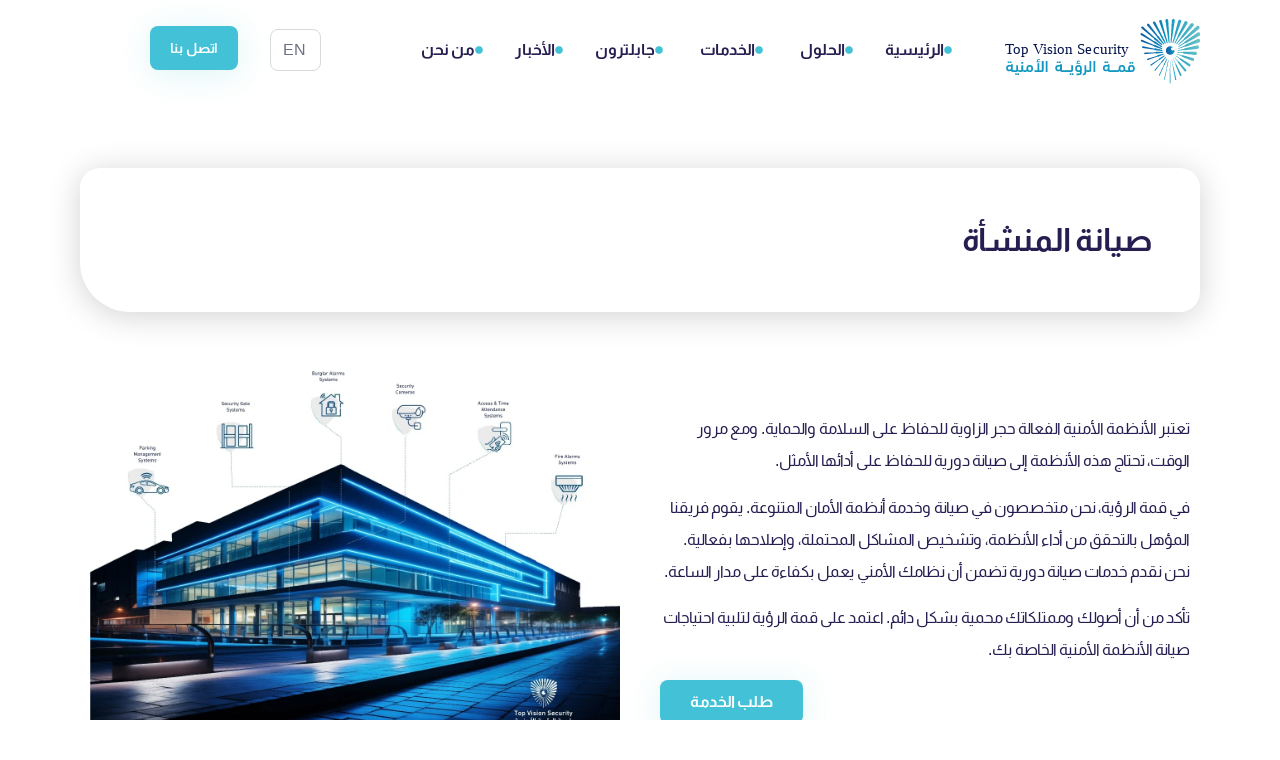

--- FILE ---
content_type: text/html; charset=UTF-8
request_url: https://topvisionsa.com/ar/%D8%B5%D9%8A%D8%A7%D9%86%D8%A9-%D8%A7%D9%84%D9%85%D9%86%D8%B4%D8%A3%D8%A9/
body_size: 21854
content:
<!doctype html><html dir="rtl" lang="ar" prefix="og: https://ogp.me/ns#"><head><script data-no-optimize="1">var litespeed_docref=sessionStorage.getItem("litespeed_docref");litespeed_docref&&(Object.defineProperty(document,"referrer",{get:function(){return litespeed_docref}}),sessionStorage.removeItem("litespeed_docref"));</script> <meta charset="UTF-8"><meta name="viewport" content="width=device-width, initial-scale=1"><link rel="profile" href="https://gmpg.org/xfn/11"><link rel="alternate" href="https://topvisionsa.com/facility-maintenance/" hreflang="en" /><link rel="alternate" href="https://topvisionsa.com/ar/%d8%b5%d9%8a%d8%a7%d9%86%d8%a9-%d8%a7%d9%84%d9%85%d9%86%d8%b4%d8%a3%d8%a9/" hreflang="ar" /><title>التميز في صيانة المرافق من أجل عمليات سلسة | قمة الرؤية</title><meta name="description" content="ثق بـ قمة الرؤية للحصول على خدمات صيانة المرافق المتميزة. ضمان عمليات سلسة بفضل خبرتنا في الحفاظ على أصولك القيمة."/><meta name="robots" content="index, follow, max-snippet:-1, max-video-preview:-1, max-image-preview:large"/><link rel="canonical" href="https://topvisionsa.com/ar/%d8%b5%d9%8a%d8%a7%d9%86%d8%a9-%d8%a7%d9%84%d9%85%d9%86%d8%b4%d8%a3%d8%a9/" /><meta property="og:locale" content="ar_AR" /><meta property="og:type" content="article" /><meta property="og:title" content="التميز في صيانة المرافق من أجل عمليات سلسة | قمة الرؤية" /><meta property="og:description" content="ثق بـ قمة الرؤية للحصول على خدمات صيانة المرافق المتميزة. ضمان عمليات سلسة بفضل خبرتنا في الحفاظ على أصولك القيمة." /><meta property="og:url" content="https://topvisionsa.com/ar/%d8%b5%d9%8a%d8%a7%d9%86%d8%a9-%d8%a7%d9%84%d9%85%d9%86%d8%b4%d8%a3%d8%a9/" /><meta property="og:site_name" content="Top vision security | قمة الرؤية الأمنية" /><meta property="article:section" content="الخدمات" /><meta property="og:updated_time" content="2024-01-06T14:07:15+03:00" /><meta property="og:image" content="https://topvisionsa.com/wp-content/uploads/2023/11/WhatsApp-Image-2023-11-06-at-13.48.17_95054c8c.jpg" /><meta property="og:image:secure_url" content="https://topvisionsa.com/wp-content/uploads/2023/11/WhatsApp-Image-2023-11-06-at-13.48.17_95054c8c.jpg" /><meta property="og:image:width" content="1280" /><meta property="og:image:height" content="960" /><meta property="og:image:alt" content="Top Vision security | قمة الرؤية الأمنية" /><meta property="og:image:type" content="image/jpeg" /><meta property="article:published_time" content="2023-11-01T20:00:14+03:00" /><meta property="article:modified_time" content="2024-01-06T14:07:15+03:00" /><meta name="twitter:card" content="summary_large_image" /><meta name="twitter:title" content="التميز في صيانة المرافق من أجل عمليات سلسة | قمة الرؤية" /><meta name="twitter:description" content="ثق بـ قمة الرؤية للحصول على خدمات صيانة المرافق المتميزة. ضمان عمليات سلسة بفضل خبرتنا في الحفاظ على أصولك القيمة." /><meta name="twitter:image" content="https://topvisionsa.com/wp-content/uploads/2023/11/WhatsApp-Image-2023-11-06-at-13.48.17_95054c8c.jpg" /><meta name="twitter:label1" content="كُتب بواسطة" /><meta name="twitter:data1" content="Webvue" /><meta name="twitter:label2" content="مدة القراءة" /><meta name="twitter:data2" content="أقل من دقيقة" /> <script type="application/ld+json" class="rank-math-schema">{"@context":"https://schema.org","@graph":[{"@type":["Person","Organization"],"@id":"https://topvisionsa.com/#person","name":"Top vision security | \u0642\u0645\u0629 \u0627\u0644\u0631\u0624\u064a\u0629 \u0627\u0644\u0623\u0645\u0646\u064a\u0629","logo":{"@type":"ImageObject","@id":"https://topvisionsa.com/#logo","url":"https://topvisionsa.com/wp-content/uploads/2023/10/300Asset-3.svg","contentUrl":"https://topvisionsa.com/wp-content/uploads/2023/10/300Asset-3.svg","caption":"Top vision security | \u0642\u0645\u0629 \u0627\u0644\u0631\u0624\u064a\u0629 \u0627\u0644\u0623\u0645\u0646\u064a\u0629","inLanguage":"ar"},"image":{"@type":"ImageObject","@id":"https://topvisionsa.com/#logo","url":"https://topvisionsa.com/wp-content/uploads/2023/10/300Asset-3.svg","contentUrl":"https://topvisionsa.com/wp-content/uploads/2023/10/300Asset-3.svg","caption":"Top vision security | \u0642\u0645\u0629 \u0627\u0644\u0631\u0624\u064a\u0629 \u0627\u0644\u0623\u0645\u0646\u064a\u0629","inLanguage":"ar"}},{"@type":"WebSite","@id":"https://topvisionsa.com/#website","url":"https://topvisionsa.com","name":"Top vision security | \u0642\u0645\u0629 \u0627\u0644\u0631\u0624\u064a\u0629 \u0627\u0644\u0623\u0645\u0646\u064a\u0629","alternateName":"world of advanced security and safety","publisher":{"@id":"https://topvisionsa.com/#person"},"inLanguage":"ar"},{"@type":"ImageObject","@id":"https://topvisionsa.com/wp-content/uploads/2023/11/WhatsApp-Image-2023-11-06-at-13.48.17_95054c8c.jpg","url":"https://topvisionsa.com/wp-content/uploads/2023/11/WhatsApp-Image-2023-11-06-at-13.48.17_95054c8c.jpg","width":"1280","height":"960","caption":"Top Vision\u00a0security | \u0642\u0645\u0629 \u0627\u0644\u0631\u0624\u064a\u0629 \u0627\u0644\u0623\u0645\u0646\u064a\u0629","inLanguage":"ar"},{"@type":"WebPage","@id":"https://topvisionsa.com/ar/%d8%b5%d9%8a%d8%a7%d9%86%d8%a9-%d8%a7%d9%84%d9%85%d9%86%d8%b4%d8%a3%d8%a9/#webpage","url":"https://topvisionsa.com/ar/%d8%b5%d9%8a%d8%a7%d9%86%d8%a9-%d8%a7%d9%84%d9%85%d9%86%d8%b4%d8%a3%d8%a9/","name":"\u0627\u0644\u062a\u0645\u064a\u0632 \u0641\u064a \u0635\u064a\u0627\u0646\u0629 \u0627\u0644\u0645\u0631\u0627\u0641\u0642 \u0645\u0646 \u0623\u062c\u0644 \u0639\u0645\u0644\u064a\u0627\u062a \u0633\u0644\u0633\u0629 | \u0642\u0645\u0629 \u0627\u0644\u0631\u0624\u064a\u0629","datePublished":"2023-11-01T20:00:14+03:00","dateModified":"2024-01-06T14:07:15+03:00","isPartOf":{"@id":"https://topvisionsa.com/#website"},"primaryImageOfPage":{"@id":"https://topvisionsa.com/wp-content/uploads/2023/11/WhatsApp-Image-2023-11-06-at-13.48.17_95054c8c.jpg"},"inLanguage":"ar"},{"@type":"Person","@id":"https://topvisionsa.com/ar/author/tariq/","name":"Webvue","url":"https://topvisionsa.com/ar/author/tariq/","image":{"@type":"ImageObject","@id":"https://topvisionsa.com/wp-content/litespeed/avatar/f5683540d933d309c1ed8bcb5ae24d44.jpg?ver=1769347481","url":"https://topvisionsa.com/wp-content/litespeed/avatar/f5683540d933d309c1ed8bcb5ae24d44.jpg?ver=1769347481","caption":"Webvue","inLanguage":"ar"},"sameAs":["https://topvisionsa.com"]},{"@type":"BlogPosting","headline":"\u0627\u0644\u062a\u0645\u064a\u0632 \u0641\u064a \u0635\u064a\u0627\u0646\u0629 \u0627\u0644\u0645\u0631\u0627\u0641\u0642 \u0645\u0646 \u0623\u062c\u0644 \u0639\u0645\u0644\u064a\u0627\u062a \u0633\u0644\u0633\u0629 | \u0642\u0645\u0629 \u0627\u0644\u0631\u0624\u064a\u0629","keywords":"\u0635\u064a\u0627\u0646\u0629 \u0627\u0644\u0645\u0646\u0634\u0623\u0629","datePublished":"2023-11-01T20:00:14+03:00","dateModified":"2024-01-06T14:07:15+03:00","articleSection":"\u0627\u0644\u062e\u062f\u0645\u0627\u062a","author":{"@id":"https://topvisionsa.com/ar/author/tariq/","name":"Webvue"},"publisher":{"@id":"https://topvisionsa.com/#person"},"description":"\u062b\u0642 \u0628\u0640 \u0642\u0645\u0629 \u0627\u0644\u0631\u0624\u064a\u0629 \u0644\u0644\u062d\u0635\u0648\u0644 \u0639\u0644\u0649 \u062e\u062f\u0645\u0627\u062a \u0635\u064a\u0627\u0646\u0629 \u0627\u0644\u0645\u0631\u0627\u0641\u0642 \u0627\u0644\u0645\u062a\u0645\u064a\u0632\u0629. \u0636\u0645\u0627\u0646 \u0639\u0645\u0644\u064a\u0627\u062a \u0633\u0644\u0633\u0629 \u0628\u0641\u0636\u0644 \u062e\u0628\u0631\u062a\u0646\u0627 \u0641\u064a \u0627\u0644\u062d\u0641\u0627\u0638 \u0639\u0644\u0649 \u0623\u0635\u0648\u0644\u0643 \u0627\u0644\u0642\u064a\u0645\u0629.","name":"\u0627\u0644\u062a\u0645\u064a\u0632 \u0641\u064a \u0635\u064a\u0627\u0646\u0629 \u0627\u0644\u0645\u0631\u0627\u0641\u0642 \u0645\u0646 \u0623\u062c\u0644 \u0639\u0645\u0644\u064a\u0627\u062a \u0633\u0644\u0633\u0629 | \u0642\u0645\u0629 \u0627\u0644\u0631\u0624\u064a\u0629","@id":"https://topvisionsa.com/ar/%d8%b5%d9%8a%d8%a7%d9%86%d8%a9-%d8%a7%d9%84%d9%85%d9%86%d8%b4%d8%a3%d8%a9/#richSnippet","isPartOf":{"@id":"https://topvisionsa.com/ar/%d8%b5%d9%8a%d8%a7%d9%86%d8%a9-%d8%a7%d9%84%d9%85%d9%86%d8%b4%d8%a3%d8%a9/#webpage"},"image":{"@id":"https://topvisionsa.com/wp-content/uploads/2023/11/WhatsApp-Image-2023-11-06-at-13.48.17_95054c8c.jpg"},"inLanguage":"ar","mainEntityOfPage":{"@id":"https://topvisionsa.com/ar/%d8%b5%d9%8a%d8%a7%d9%86%d8%a9-%d8%a7%d9%84%d9%85%d9%86%d8%b4%d8%a3%d8%a9/#webpage"}}]}</script> <link rel='dns-prefetch' href='//www.googletagmanager.com' /><link rel="alternate" type="application/rss+xml" title="قمة الرؤية الأمنية &laquo; الخلاصة" href="https://topvisionsa.com/ar/feed/" /><link rel="alternate" type="application/rss+xml" title="قمة الرؤية الأمنية &laquo; خلاصة التعليقات" href="https://topvisionsa.com/ar/comments/feed/" /><link rel="alternate" type="application/rss+xml" title="قمة الرؤية الأمنية &laquo; صيانة المنشأة خلاصة التعليقات" href="https://topvisionsa.com/ar/%d8%b5%d9%8a%d8%a7%d9%86%d8%a9-%d8%a7%d9%84%d9%85%d9%86%d8%b4%d8%a3%d8%a9/feed/" /><link data-optimized="2" rel="stylesheet" href="https://topvisionsa.com/wp-content/litespeed/css/fe657e248a554fa1f42b857e5a760d45.css?ver=c9f16" /><link rel="preload" as="image" href="https://topvisionsa.com/wp-content/uploads/2023/10/300Asset-3.svg"><link rel="preload" as="image" href="https://topvisionsa.com/wp-content/uploads/2023/10/300Asset-3.svg"><link rel="preload" as="image" href="https://topvisionsa.com/wp-content/uploads/2023/11/WhatsApp-Image-2023-11-06-at-13.48.17_95054c8c.jpg.webp"> <script type="litespeed/javascript" data-src="https://topvisionsa.com/wp-includes/js/jquery/jquery.min.js" id="jquery-core-js"></script> 
 <script type="litespeed/javascript" data-src="https://www.googletagmanager.com/gtag/js?id=GT-NFDPFZ7" id="google_gtagjs-js"></script> <script id="google_gtagjs-js-after" type="litespeed/javascript">window.dataLayer=window.dataLayer||[];function gtag(){dataLayer.push(arguments)}
gtag("set","linker",{"domains":["topvisionsa.com"]});gtag("js",new Date());gtag("set","developer_id.dZTNiMT",!0);gtag("config","GT-NFDPFZ7")</script> <link rel="https://api.w.org/" href="https://topvisionsa.com/wp-json/" /><link rel="alternate" type="application/json" href="https://topvisionsa.com/wp-json/wp/v2/posts/1953" /><link rel="EditURI" type="application/rsd+xml" title="RSD" href="https://topvisionsa.com/xmlrpc.php?rsd" /><meta name="generator" content="WordPress 6.5.7" /><link rel='shortlink' href='https://topvisionsa.com/?p=1953' /><link rel="alternate" type="application/json+oembed" href="https://topvisionsa.com/wp-json/oembed/1.0/embed?url=https%3A%2F%2Ftopvisionsa.com%2Far%2F%25d8%25b5%25d9%258a%25d8%25a7%25d9%2586%25d8%25a9-%25d8%25a7%25d9%2584%25d9%2585%25d9%2586%25d8%25b4%25d8%25a3%25d8%25a9%2F" /><link rel="alternate" type="text/xml+oembed" href="https://topvisionsa.com/wp-json/oembed/1.0/embed?url=https%3A%2F%2Ftopvisionsa.com%2Far%2F%25d8%25b5%25d9%258a%25d8%25a7%25d9%2586%25d8%25a9-%25d8%25a7%25d9%2584%25d9%2585%25d9%2586%25d8%25b4%25d8%25a3%25d8%25a9%2F&#038;format=xml" /><meta name="generator" content="Site Kit by Google 1.171.0" /><link rel="icon" href="https://topvisionsa.com/wp-content/uploads/2023/10/300Asset-4.svg" sizes="32x32" /><link rel="icon" href="https://topvisionsa.com/wp-content/uploads/2023/10/300Asset-4.svg" sizes="192x192" /><link rel="apple-touch-icon" href="https://topvisionsa.com/wp-content/uploads/2023/10/300Asset-4.svg" /><meta name="msapplication-TileImage" content="https://topvisionsa.com/wp-content/uploads/2023/10/300Asset-4.svg" /></head><body class="rtl post-template-default single single-post postid-1953 single-format-standard wp-custom-logo elementor-default elementor-kit-14 elementor-page-1937"><a class="skip-link screen-reader-text" href="#content">Skip to content</a><div data-elementor-type="header" data-elementor-id="2058" class="elementor elementor-2058 elementor-location-header" data-elementor-post-type="elementor_library"><div class="elementor-element elementor-element-6195fb1 elementor-hidden-tablet elementor-hidden-mobile e-flex e-con-boxed e-con e-parent" data-id="6195fb1" data-element_type="container" data-settings="{&quot;background_background&quot;:&quot;classic&quot;}"><div class="e-con-inner"><div class="elementor-element elementor-element-2d28b7d e-con-full e-flex e-con e-child" data-id="2d28b7d" data-element_type="container"><div class="elementor-element elementor-element-aab47fc elementor-widget elementor-widget-theme-site-logo elementor-widget-image" data-id="aab47fc" data-element_type="widget" data-widget_type="theme-site-logo.default"><div class="elementor-widget-container">
<a href="https://topvisionsa.com/ar/">
<img width="170" height="56" src="https://topvisionsa.com/wp-content/uploads/2023/10/300Asset-3.svg" class="attachment-full size-full wp-image-2967" alt="Top Vision security | قمة الرؤية الأمنية" fetchpriority="high" decoding="sync"fetchpriority="high" decoding="sync"/>				</a></div></div></div><div class="elementor-element elementor-element-25f96f4 e-con-full e-flex e-con e-child" data-id="25f96f4" data-element_type="container"><div class="elementor-element elementor-element-f91b82e e-con-full e-flex e-con e-child" data-id="f91b82e" data-element_type="container"><div class="elementor-element elementor-element-5304bb1 elementor-align-center elementor-mobile-align-left elementor-widget elementor-widget-button" data-id="5304bb1" data-element_type="widget" data-widget_type="button.default"><div class="elementor-widget-container"><div class="elementor-button-wrapper">
<a class="elementor-button elementor-button-link elementor-size-sm" href="https://topvisionsa.com/ar/%d8%a7%d8%aa%d8%b5%d9%84-%d8%a8%d9%86%d8%a7/">
<span class="elementor-button-content-wrapper">
<span class="elementor-button-text">اتصل بنا</span>
</span>
</a></div></div></div></div><div class="elementor-element elementor-element-f4beacb e-con-full e-flex e-con e-child" data-id="f4beacb" data-element_type="container"><div class="elementor-element elementor-element-2ecf178 cpel-switcher--layout-horizontal elementor-widget elementor-widget-polylang-language-switcher" data-id="2ecf178" data-element_type="widget" data-widget_type="polylang-language-switcher.default"><div class="elementor-widget-container"><nav class="cpel-switcher__nav"><ul class="cpel-switcher__list"><li class="cpel-switcher__lang"><a lang="en-US" hreflang="en-US" href="https://topvisionsa.com/facility-maintenance/"><span class="cpel-switcher__code">EN</span></a></li></ul></nav></div></div><div class="elementor-element elementor-element-4b9c39d e-n-menu-mobile e-full_width e-n-menu-layout-horizontal elementor-widget elementor-widget-n-menu" data-id="4b9c39d" data-element_type="widget" data-settings="{&quot;menu_items&quot;:[{&quot;item_title&quot;:&quot;\u0627\u0644\u0631\u0626\u064a\u0633\u064a\u0629&quot;,&quot;item_icon&quot;:{&quot;value&quot;:&quot;fas fa-circle&quot;,&quot;library&quot;:&quot;fa-solid&quot;},&quot;item_icon_active&quot;:{&quot;value&quot;:&quot;fas fa-circle&quot;,&quot;library&quot;:&quot;fa-solid&quot;},&quot;__dynamic__&quot;:{&quot;item_link&quot;:&quot;[elementor-tag id=\&quot;367fcdf\&quot; name=\&quot;site-url\&quot; settings=\&quot;%7B%7D\&quot;]&quot;},&quot;_id&quot;:&quot;5ca222f&quot;,&quot;item_link&quot;:{&quot;url&quot;:&quot;https:\/\/topvisionsa.com\/ar\/&quot;,&quot;is_external&quot;:&quot;&quot;,&quot;nofollow&quot;:&quot;&quot;,&quot;custom_attributes&quot;:&quot;&quot;},&quot;item_dropdown_content&quot;:&quot;no&quot;,&quot;element_id&quot;:&quot;&quot;},{&quot;item_title&quot;:&quot;\u0627\u0644\u062d\u0644\u0648\u0644&quot;,&quot;item_icon&quot;:{&quot;value&quot;:&quot;fas fa-circle&quot;,&quot;library&quot;:&quot;fa-solid&quot;},&quot;item_icon_active&quot;:{&quot;value&quot;:&quot;fas fa-circle&quot;,&quot;library&quot;:&quot;fa-solid&quot;},&quot;item_dropdown_content&quot;:&quot;yes&quot;,&quot;_id&quot;:&quot;59bb996&quot;,&quot;item_link&quot;:{&quot;url&quot;:&quot;&quot;,&quot;is_external&quot;:&quot;&quot;,&quot;nofollow&quot;:&quot;&quot;,&quot;custom_attributes&quot;:&quot;&quot;},&quot;element_id&quot;:&quot;&quot;},{&quot;item_title&quot;:&quot;\u0627\u0644\u062e\u062f\u0645\u0627\u062a&quot;,&quot;_id&quot;:&quot;e83780e&quot;,&quot;item_icon&quot;:{&quot;value&quot;:&quot;fas fa-circle&quot;,&quot;library&quot;:&quot;fa-solid&quot;},&quot;item_icon_active&quot;:{&quot;value&quot;:&quot;fas fa-circle&quot;,&quot;library&quot;:&quot;fa-solid&quot;},&quot;__dynamic__&quot;:[],&quot;item_dropdown_content&quot;:&quot;yes&quot;,&quot;item_link&quot;:{&quot;url&quot;:&quot;&quot;,&quot;is_external&quot;:&quot;&quot;,&quot;nofollow&quot;:&quot;&quot;,&quot;custom_attributes&quot;:&quot;&quot;},&quot;element_id&quot;:&quot;&quot;},{&quot;item_title&quot;:&quot;\u062c\u0627\u0628\u0644\u062a\u0631\u0648\u0646&quot;,&quot;item_icon&quot;:{&quot;value&quot;:&quot;fas fa-circle&quot;,&quot;library&quot;:&quot;fa-solid&quot;},&quot;item_icon_active&quot;:{&quot;value&quot;:&quot;fas fa-circle&quot;,&quot;library&quot;:&quot;fa-solid&quot;},&quot;__dynamic__&quot;:{&quot;item_link&quot;:&quot;[elementor-tag id=\&quot;28d1b61\&quot; name=\&quot;internal-url\&quot; settings=\&quot;%7B%22type%22%3A%22post%22%2C%22post_id%22%3A%221025%22%7D\&quot;]&quot;},&quot;item_dropdown_content&quot;:&quot;&quot;,&quot;_id&quot;:&quot;17e9f0d&quot;,&quot;item_link&quot;:{&quot;url&quot;:&quot;https:\/\/topvisionsa.com\/jablotron\/&quot;,&quot;is_external&quot;:&quot;on&quot;,&quot;nofollow&quot;:&quot;&quot;,&quot;custom_attributes&quot;:&quot;&quot;},&quot;element_id&quot;:&quot;&quot;},{&quot;item_title&quot;:&quot;\u0627\u0644\u0623\u062e\u0628\u0627\u0631&quot;,&quot;item_icon&quot;:{&quot;value&quot;:&quot;fas fa-circle&quot;,&quot;library&quot;:&quot;fa-solid&quot;},&quot;item_icon_active&quot;:{&quot;value&quot;:&quot;fas fa-circle&quot;,&quot;library&quot;:&quot;fa-solid&quot;},&quot;_id&quot;:&quot;b0b527a&quot;,&quot;__dynamic__&quot;:[],&quot;item_link&quot;:{&quot;url&quot;:&quot;\/ar\/news\/&quot;,&quot;is_external&quot;:&quot;&quot;,&quot;nofollow&quot;:&quot;&quot;,&quot;custom_attributes&quot;:&quot;&quot;},&quot;item_dropdown_content&quot;:&quot;no&quot;,&quot;element_id&quot;:&quot;&quot;},{&quot;item_title&quot;:&quot;\u0645\u0646 \u0646\u062d\u0646&quot;,&quot;item_icon&quot;:{&quot;value&quot;:&quot;fas fa-circle&quot;,&quot;library&quot;:&quot;fa-solid&quot;},&quot;item_icon_active&quot;:{&quot;value&quot;:&quot;fas fa-circle&quot;,&quot;library&quot;:&quot;fa-solid&quot;},&quot;__dynamic__&quot;:{&quot;item_link&quot;:&quot;[elementor-tag id=\&quot;f0b5b81\&quot; name=\&quot;internal-url\&quot; settings=\&quot;%7B%22type%22%3A%22post%22%2C%22post_id%22%3A%221868%22%7D\&quot;]&quot;},&quot;_id&quot;:&quot;52065da&quot;,&quot;item_link&quot;:{&quot;url&quot;:&quot;https:\/\/topvisionsa.com\/ar\/%d9%85%d9%88%d9%82%d8%b9-%d9%82%d9%85%d8%a9-%d8%a7%d9%84%d8%b1%d8%a4%d9%8a%d8%a9-%d8%a7%d9%84%d8%a3%d9%85%d9%86%d9%8a%d8%a9\/&quot;,&quot;is_external&quot;:&quot;&quot;,&quot;nofollow&quot;:&quot;&quot;,&quot;custom_attributes&quot;:&quot;&quot;},&quot;item_dropdown_content&quot;:&quot;no&quot;,&quot;element_id&quot;:&quot;&quot;}],&quot;item_position_horizontal&quot;:&quot;start&quot;,&quot;open_on&quot;:&quot;click&quot;,&quot;horizontal_scroll_tablet&quot;:&quot;enable&quot;,&quot;breakpoint_selector&quot;:&quot;mobile&quot;,&quot;motion_fx_motion_fx_scrolling&quot;:&quot;yes&quot;,&quot;item_position_horizontal_mobile&quot;:&quot;stretch&quot;,&quot;horizontal_scroll_mobile&quot;:&quot;enable&quot;,&quot;content_width&quot;:&quot;full_width&quot;,&quot;item_layout&quot;:&quot;horizontal&quot;,&quot;open_animation&quot;:&quot;none&quot;,&quot;horizontal_scroll&quot;:&quot;disable&quot;,&quot;menu_item_title_distance_from_content&quot;:{&quot;unit&quot;:&quot;px&quot;,&quot;size&quot;:0,&quot;sizes&quot;:[]},&quot;menu_item_title_distance_from_content_tablet&quot;:{&quot;unit&quot;:&quot;px&quot;,&quot;size&quot;:&quot;&quot;,&quot;sizes&quot;:[]},&quot;menu_item_title_distance_from_content_mobile&quot;:{&quot;unit&quot;:&quot;px&quot;,&quot;size&quot;:&quot;&quot;,&quot;sizes&quot;:[]},&quot;motion_fx_devices&quot;:[&quot;desktop&quot;,&quot;tablet&quot;,&quot;mobile&quot;]}" data-widget_type="mega-menu.default"><div class="elementor-widget-container"><nav class="e-n-menu" data-widget-number="792" aria-label="Menu">
<button class="e-n-menu-toggle" id="menu-toggle-792" aria-haspopup="true" aria-expanded="false" aria-controls="menubar-792" aria-label="Menu Toggle">
<span class="e-n-menu-toggle-icon e-open">
<svg class="e-font-icon-svg e-eicon-menu-bar" viewBox="0 0 1000 1000" xmlns="http://www.w3.org/2000/svg"><path d="M104 333H896C929 333 958 304 958 271S929 208 896 208H104C71 208 42 237 42 271S71 333 104 333ZM104 583H896C929 583 958 554 958 521S929 458 896 458H104C71 458 42 487 42 521S71 583 104 583ZM104 833H896C929 833 958 804 958 771S929 708 896 708H104C71 708 42 737 42 771S71 833 104 833Z"></path></svg>			</span>
<span class="e-n-menu-toggle-icon e-close">
<svg class="e-font-icon-svg e-eicon-close" viewBox="0 0 1000 1000" xmlns="http://www.w3.org/2000/svg"><path d="M742 167L500 408 258 167C246 154 233 150 217 150 196 150 179 158 167 167 154 179 150 196 150 212 150 229 154 242 171 254L408 500 167 742C138 771 138 800 167 829 196 858 225 858 254 829L496 587 738 829C750 842 767 846 783 846 800 846 817 842 829 829 842 817 846 804 846 783 846 767 842 750 829 737L588 500 833 258C863 229 863 200 833 171 804 137 775 137 742 167Z"></path></svg>			</span>
</button><div class="e-n-menu-wrapper" id="menubar-792" aria-labelledby="menu-toggle-792"><ul class="e-n-menu-heading"><li id="e-n-menu-title-7921" class="e-n-menu-title" style="--n-menu-title-order: 1;" ><div class="e-n-menu-title-container">
<span class="e-n-menu-icon">
<span class="icon-active"><svg aria-hidden="true" class="e-font-icon-svg e-fas-circle" viewBox="0 0 512 512" xmlns="http://www.w3.org/2000/svg"><path d="M256 8C119 8 8 119 8 256s111 248 248 248 248-111 248-248S393 8 256 8z"></path></svg></span>
<span class="icon-inactive"><svg aria-hidden="true" class="e-font-icon-svg e-fas-circle" viewBox="0 0 512 512" xmlns="http://www.w3.org/2000/svg"><path d="M256 8C119 8 8 119 8 256s111 248 248 248 248-111 248-248S393 8 256 8z"></path></svg></span>
</span>
<a class="e-n-menu-title-text e-link e-focus" href="https://topvisionsa.com/ar/">						الرئيسية					</a></div></li><li id="e-n-menu-title-7922" class="e-n-menu-title e-click" style="--n-menu-title-order: 2;" ><div class="e-n-menu-title-container">
<span class="e-n-menu-icon">
<span class="icon-active"><svg aria-hidden="true" class="e-font-icon-svg e-fas-circle" viewBox="0 0 512 512" xmlns="http://www.w3.org/2000/svg"><path d="M256 8C119 8 8 119 8 256s111 248 248 248 248-111 248-248S393 8 256 8z"></path></svg></span>
<span class="icon-inactive"><svg aria-hidden="true" class="e-font-icon-svg e-fas-circle" viewBox="0 0 512 512" xmlns="http://www.w3.org/2000/svg"><path d="M256 8C119 8 8 119 8 256s111 248 248 248 248-111 248-248S393 8 256 8z"></path></svg></span>
</span>
<span class="e-n-menu-title-text">						الحلول					</span></div>
<button id="e-n-menu-dropdown-icon-7922" class="e-n-menu-dropdown-icon e-focus" data-tab-index="2" aria-haspopup="true" aria-expanded="false" aria-controls="e-n-menu-content-7922" >
<span class="e-n-menu-dropdown-icon-opened">
<span class="elementor-screen-only">Close الحلول</span>
</span>
<span class="e-n-menu-dropdown-icon-closed">
<span class="elementor-screen-only">Open الحلول</span>
</span>
</button></li><li id="e-n-menu-title-7923" class="e-n-menu-title e-click" style="--n-menu-title-order: 3;" ><div class="e-n-menu-title-container">
<span class="e-n-menu-icon">
<span class="icon-active"><svg aria-hidden="true" class="e-font-icon-svg e-fas-circle" viewBox="0 0 512 512" xmlns="http://www.w3.org/2000/svg"><path d="M256 8C119 8 8 119 8 256s111 248 248 248 248-111 248-248S393 8 256 8z"></path></svg></span>
<span class="icon-inactive"><svg aria-hidden="true" class="e-font-icon-svg e-fas-circle" viewBox="0 0 512 512" xmlns="http://www.w3.org/2000/svg"><path d="M256 8C119 8 8 119 8 256s111 248 248 248 248-111 248-248S393 8 256 8z"></path></svg></span>
</span>
<span class="e-n-menu-title-text">						الخدمات					</span></div>
<button id="e-n-menu-dropdown-icon-7923" class="e-n-menu-dropdown-icon e-focus" data-tab-index="3" aria-haspopup="true" aria-expanded="false" aria-controls="e-n-menu-content-7923" >
<span class="e-n-menu-dropdown-icon-opened">
<span class="elementor-screen-only">Close الخدمات</span>
</span>
<span class="e-n-menu-dropdown-icon-closed">
<span class="elementor-screen-only">Open الخدمات</span>
</span>
</button></li><li id="e-n-menu-title-7924" class="e-n-menu-title" style="--n-menu-title-order: 4;" ><div class="e-n-menu-title-container">
<span class="e-n-menu-icon">
<span class="icon-active"><svg aria-hidden="true" class="e-font-icon-svg e-fas-circle" viewBox="0 0 512 512" xmlns="http://www.w3.org/2000/svg"><path d="M256 8C119 8 8 119 8 256s111 248 248 248 248-111 248-248S393 8 256 8z"></path></svg></span>
<span class="icon-inactive"><svg aria-hidden="true" class="e-font-icon-svg e-fas-circle" viewBox="0 0 512 512" xmlns="http://www.w3.org/2000/svg"><path d="M256 8C119 8 8 119 8 256s111 248 248 248 248-111 248-248S393 8 256 8z"></path></svg></span>
</span>
<a class="e-n-menu-title-text e-link e-focus" href="https://topvisionsa.com/jablotron/" target="_blank">						جابلترون					</a></div></li><li id="e-n-menu-title-7925" class="e-n-menu-title" style="--n-menu-title-order: 5;" ><div class="e-n-menu-title-container">
<span class="e-n-menu-icon">
<span class="icon-active"><svg aria-hidden="true" class="e-font-icon-svg e-fas-circle" viewBox="0 0 512 512" xmlns="http://www.w3.org/2000/svg"><path d="M256 8C119 8 8 119 8 256s111 248 248 248 248-111 248-248S393 8 256 8z"></path></svg></span>
<span class="icon-inactive"><svg aria-hidden="true" class="e-font-icon-svg e-fas-circle" viewBox="0 0 512 512" xmlns="http://www.w3.org/2000/svg"><path d="M256 8C119 8 8 119 8 256s111 248 248 248 248-111 248-248S393 8 256 8z"></path></svg></span>
</span>
<a class="e-n-menu-title-text e-link e-focus" href="/ar/news/">						الأخبار					</a></div></li><li id="e-n-menu-title-7926" class="e-n-menu-title" style="--n-menu-title-order: 6;" ><div class="e-n-menu-title-container">
<span class="e-n-menu-icon">
<span class="icon-active"><svg aria-hidden="true" class="e-font-icon-svg e-fas-circle" viewBox="0 0 512 512" xmlns="http://www.w3.org/2000/svg"><path d="M256 8C119 8 8 119 8 256s111 248 248 248 248-111 248-248S393 8 256 8z"></path></svg></span>
<span class="icon-inactive"><svg aria-hidden="true" class="e-font-icon-svg e-fas-circle" viewBox="0 0 512 512" xmlns="http://www.w3.org/2000/svg"><path d="M256 8C119 8 8 119 8 256s111 248 248 248 248-111 248-248S393 8 256 8z"></path></svg></span>
</span>
<a class="e-n-menu-title-text e-link e-focus" href="https://topvisionsa.com/ar/%d9%85%d9%88%d9%82%d8%b9-%d9%82%d9%85%d8%a9-%d8%a7%d9%84%d8%b1%d8%a4%d9%8a%d8%a9-%d8%a7%d9%84%d8%a3%d9%85%d9%86%d9%8a%d8%a9/">						من نحن					</a></div></li></ul><div class="e-n-menu-content"><div id="e-n-menu-content-7922" data-tab-index="2" aria-labelledby="e-n-menu-dropdown-icon-7922" style="--n-menu-title-order: 2;" class="elementor-element elementor-element-e9dfb78 e-flex e-con-boxed e-con e-child" data-id="e9dfb78" data-element_type="container" data-settings="{&quot;background_background&quot;:&quot;classic&quot;}"><div class="e-con-inner"><div class="elementor-element elementor-element-0122171 e-flex e-con-boxed e-con e-child" data-id="0122171" data-element_type="container" data-settings="{&quot;background_background&quot;:&quot;classic&quot;}"><div class="e-con-inner"><div class="elementor-element elementor-element-7556933 elementor-icon-list--layout-inline elementor-list-item-link-inline elementor-align-center elementor-widget elementor-widget-icon-list" data-id="7556933" data-element_type="widget" data-widget_type="icon-list.default"><div class="elementor-widget-container"><ul class="elementor-icon-list-items elementor-inline-items"><li class="elementor-icon-list-item elementor-inline-item">
<a href="https://topvisionsa.com/ar/category/%d8%a7%d9%84%d8%ad%d9%84%d9%88%d9%84/"><span class="elementor-icon-list-icon">
<svg aria-hidden="true" class="e-font-icon-svg e-fas-circle" viewBox="0 0 512 512" xmlns="http://www.w3.org/2000/svg"><path d="M256 8C119 8 8 119 8 256s111 248 248 248 248-111 248-248S393 8 256 8z"></path></svg>						</span>
<span class="elementor-icon-list-text">القطاع التجاري</span>
</a></li><li class="elementor-icon-list-item elementor-inline-item">
<a href="https://topvisionsa.com/ar/category/%d8%a7%d9%84%d8%ad%d9%84%d9%88%d9%84/"><span class="elementor-icon-list-icon">
<svg aria-hidden="true" class="e-font-icon-svg e-fas-circle" viewBox="0 0 512 512" xmlns="http://www.w3.org/2000/svg"><path d="M256 8C119 8 8 119 8 256s111 248 248 248 248-111 248-248S393 8 256 8z"></path></svg>						</span>
<span class="elementor-icon-list-text">الفنادق</span>
</a></li><li class="elementor-icon-list-item elementor-inline-item">
<a href="https://topvisionsa.com/ar/category/%d8%a7%d9%84%d8%ad%d9%84%d9%88%d9%84/"><span class="elementor-icon-list-icon">
<svg aria-hidden="true" class="e-font-icon-svg e-fas-circle" viewBox="0 0 512 512" xmlns="http://www.w3.org/2000/svg"><path d="M256 8C119 8 8 119 8 256s111 248 248 248 248-111 248-248S393 8 256 8z"></path></svg>						</span>
<span class="elementor-icon-list-text">القطاع الصحي</span>
</a></li><li class="elementor-icon-list-item elementor-inline-item">
<a href="https://topvisionsa.com/ar/category/%d8%a7%d9%84%d8%ad%d9%84%d9%88%d9%84/"><span class="elementor-icon-list-icon">
<svg aria-hidden="true" class="e-font-icon-svg e-fas-circle" viewBox="0 0 512 512" xmlns="http://www.w3.org/2000/svg"><path d="M256 8C119 8 8 119 8 256s111 248 248 248 248-111 248-248S393 8 256 8z"></path></svg>						</span>
<span class="elementor-icon-list-text">القطاع السكني</span>
</a></li></ul></div></div></div></div></div></div><div id="e-n-menu-content-7923" data-tab-index="3" aria-labelledby="e-n-menu-dropdown-icon-7923" style="--n-menu-title-order: 3;" class="elementor-element elementor-element-e2f1852 e-flex e-con-boxed e-con e-child" data-id="e2f1852" data-element_type="container" data-settings="{&quot;background_background&quot;:&quot;classic&quot;}"><div class="e-con-inner"><div class="elementor-element elementor-element-ed832ef e-flex e-con-boxed e-con e-child" data-id="ed832ef" data-element_type="container" data-settings="{&quot;background_background&quot;:&quot;classic&quot;}"><div class="e-con-inner"><div class="elementor-element elementor-element-b05ad77 elementor-icon-list--layout-inline elementor-align-center elementor-mobile-align-left elementor-list-item-link-full_width elementor-widget elementor-widget-icon-list" data-id="b05ad77" data-element_type="widget" data-widget_type="icon-list.default"><div class="elementor-widget-container"><ul class="elementor-icon-list-items elementor-inline-items"><li class="elementor-icon-list-item elementor-inline-item">
<a href="https://topvisionsa.com/ar/%d9%86%d8%b8%d8%a7%d9%85-%d8%a5%d8%af%d8%a7%d8%b1%d8%a9-%d8%a7%d9%84%d9%85%d8%a8%d8%a7%d9%86%d9%8a/"><span class="elementor-icon-list-icon">
<svg aria-hidden="true" class="e-font-icon-svg e-fas-circle" viewBox="0 0 512 512" xmlns="http://www.w3.org/2000/svg"><path d="M256 8C119 8 8 119 8 256s111 248 248 248 248-111 248-248S393 8 256 8z"></path></svg>						</span>
<span class="elementor-icon-list-text">نظام إدارة المباني</span>
</a></li><li class="elementor-icon-list-item elementor-inline-item">
<a href="https://topvisionsa.com/ar/%d8%b5%d9%8a%d8%a7%d9%86%d8%a9-%d8%a7%d9%84%d9%85%d9%86%d8%b4%d8%a3%d8%a9/"><span class="elementor-icon-list-icon">
<svg aria-hidden="true" class="e-font-icon-svg e-fas-circle" viewBox="0 0 512 512" xmlns="http://www.w3.org/2000/svg"><path d="M256 8C119 8 8 119 8 256s111 248 248 248 248-111 248-248S393 8 256 8z"></path></svg>						</span>
<span class="elementor-icon-list-text">صيانة المنشأة</span>
</a></li><li class="elementor-icon-list-item elementor-inline-item">
<a href="https://topvisionsa.com/ar/%d8%aa%d8%b5%d9%85%d9%8a%d9%85-%d8%ba%d8%b1%d9%81-%d8%a7%d9%84%d8%aa%d8%ad%d9%83%d9%85-%d8%a7%d9%84%d8%a3%d9%85%d9%86%d9%8a/"><span class="elementor-icon-list-icon">
<svg aria-hidden="true" class="e-font-icon-svg e-fas-circle" viewBox="0 0 512 512" xmlns="http://www.w3.org/2000/svg"><path d="M256 8C119 8 8 119 8 256s111 248 248 248 248-111 248-248S393 8 256 8z"></path></svg>						</span>
<span class="elementor-icon-list-text">تصميم غرف التحكم</span>
</a></li><li class="elementor-icon-list-item elementor-inline-item">
<a href="https://topvisionsa.com/ar/%d8%a7%d9%84%d8%aa%d8%b1%d9%83%d9%8a%d8%a8%d8%a7%d8%aa/"><span class="elementor-icon-list-icon">
<svg aria-hidden="true" class="e-font-icon-svg e-fas-circle" viewBox="0 0 512 512" xmlns="http://www.w3.org/2000/svg"><path d="M256 8C119 8 8 119 8 256s111 248 248 248 248-111 248-248S393 8 256 8z"></path></svg>						</span>
<span class="elementor-icon-list-text">التركيبات</span>
</a></li><li class="elementor-icon-list-item elementor-inline-item">
<a href="https://topvisionsa.com/ar/%d8%b2%d9%8a%d8%a7%d8%b1%d8%a9-%d8%a7%d9%84%d9%85%d9%88%d9%82%d8%b9/"><span class="elementor-icon-list-icon">
<svg aria-hidden="true" class="e-font-icon-svg e-fas-circle" viewBox="0 0 512 512" xmlns="http://www.w3.org/2000/svg"><path d="M256 8C119 8 8 119 8 256s111 248 248 248 248-111 248-248S393 8 256 8z"></path></svg>						</span>
<span class="elementor-icon-list-text">زيارة الموقع</span>
</a></li></ul></div></div></div></div></div></div></div></div></nav></div></div></div></div></div></div><div class="elementor-element elementor-element-eaa0093 elementor-hidden-desktop e-flex e-con-boxed e-con e-parent" data-id="eaa0093" data-element_type="container"><div class="e-con-inner"><div class="elementor-element elementor-element-2289c16 e-con-full e-flex e-con e-child" data-id="2289c16" data-element_type="container"><div class="elementor-element elementor-element-a26b90d elementor-widget elementor-widget-theme-site-logo elementor-widget-image" data-id="a26b90d" data-element_type="widget" data-widget_type="theme-site-logo.default"><div class="elementor-widget-container">
<a href="https://topvisionsa.com/ar/">
<img width="170" height="56" src="https://topvisionsa.com/wp-content/uploads/2023/10/300Asset-3.svg" class="attachment-full size-full wp-image-2967" alt="Top Vision security | قمة الرؤية الأمنية" fetchpriority="high" decoding="sync"fetchpriority="high" decoding="sync"/>				</a></div></div></div><div class="elementor-element elementor-element-3848b17 e-con-full e-flex e-con e-child" data-id="3848b17" data-element_type="container"><div class="elementor-element elementor-element-9b57c80 elementor-view-default elementor-widget elementor-widget-icon" data-id="9b57c80" data-element_type="widget" data-widget_type="icon.default"><div class="elementor-widget-container"><div class="elementor-icon-wrapper">
<a class="elementor-icon" href="#elementor-action%3Aaction%3Dpopup%3Aopen%26settings%3DeyJpZCI6IjI0MzQiLCJ0b2dnbGUiOmZhbHNlfQ%3D%3D">
<svg aria-hidden="true" class="e-font-icon-svg e-fas-ellipsis-h" viewBox="0 0 512 512" xmlns="http://www.w3.org/2000/svg"><path d="M328 256c0 39.8-32.2 72-72 72s-72-32.2-72-72 32.2-72 72-72 72 32.2 72 72zm104-72c-39.8 0-72 32.2-72 72s32.2 72 72 72 72-32.2 72-72-32.2-72-72-72zm-352 0c-39.8 0-72 32.2-72 72s32.2 72 72 72 72-32.2 72-72-32.2-72-72-72z"></path></svg>			</a></div></div></div></div></div></div></div><div data-elementor-type="single-post" data-elementor-id="1937" class="elementor elementor-1937 elementor-location-single post-1953 post type-post status-publish format-standard has-post-thumbnail hentry category-92" data-elementor-post-type="elementor_library"><div class="elementor-element elementor-element-0fa3ab1 e-flex e-con-boxed e-con e-parent" data-id="0fa3ab1" data-element_type="container"><div class="e-con-inner"><div class="elementor-element elementor-element-b003bbb e-flex e-con-boxed e-con e-child" data-id="b003bbb" data-element_type="container"><div class="e-con-inner"><div class="elementor-element elementor-element-b3c24f8 elementor-widget elementor-widget-theme-post-title elementor-page-title elementor-widget-heading" data-id="b3c24f8" data-element_type="widget" data-widget_type="theme-post-title.default"><div class="elementor-widget-container"><h1 class="elementor-heading-title elementor-size-default">صيانة المنشأة</h1></div></div></div></div></div></div><div class="elementor-element elementor-element-05038a3 e-flex e-con-boxed e-con e-parent" data-id="05038a3" data-element_type="container"><div class="e-con-inner"><div class="elementor-element elementor-element-df1a6d0 e-grid e-con-boxed e-con e-child" data-id="df1a6d0" data-element_type="container"><div class="e-con-inner"><div class="elementor-element elementor-element-da55db4 e-flex e-con-boxed e-con e-child" data-id="da55db4" data-element_type="container"><div class="e-con-inner"><div class="elementor-element elementor-element-2253f87 elementor-widget elementor-widget-theme-post-featured-image elementor-widget-image" data-id="2253f87" data-element_type="widget" data-widget_type="theme-post-featured-image.default"><div class="elementor-widget-container">
<img fetchpriority="high" width="1280" height="960" src="https://topvisionsa.com/wp-content/uploads/2023/11/WhatsApp-Image-2023-11-06-at-13.48.17_95054c8c.jpg.webp" class="attachment-full size-full wp-image-660" alt="Top Vision security | قمة الرؤية الأمنية" srcset="https://topvisionsa.com/wp-content/uploads/2023/11/WhatsApp-Image-2023-11-06-at-13.48.17_95054c8c.jpg.webp 1280w, https://topvisionsa.com/wp-content/uploads/2023/11/WhatsApp-Image-2023-11-06-at-13.48.17_95054c8c-300x225.jpg.webp 300w, https://topvisionsa.com/wp-content/uploads/2023/11/WhatsApp-Image-2023-11-06-at-13.48.17_95054c8c-1024x768.jpg.webp 1024w, https://topvisionsa.com/wp-content/uploads/2023/11/WhatsApp-Image-2023-11-06-at-13.48.17_95054c8c-768x576.jpg.webp 768w, https://topvisionsa.com/wp-content/uploads/2023/11/WhatsApp-Image-2023-11-06-at-13.48.17_95054c8c-600x450.jpg.webp 600w" sizes="(max-width: 1280px) 100vw, 1280px" decoding="sync"/></div></div></div></div><div class="elementor-element elementor-element-f509854 e-flex e-con-boxed e-con e-child" data-id="f509854" data-element_type="container"><div class="e-con-inner"><div class="elementor-element elementor-element-5c0a0f8 elementor-widget elementor-widget-theme-post-content" data-id="5c0a0f8" data-element_type="widget" data-widget_type="theme-post-content.default"><div class="elementor-widget-container"><p>تعتبر الأنظمة الأمنية الفعالة حجر الزاوية للحفاظ على السلامة والحماية. ومع مرور الوقت، تحتاج هذه الأنظمة إلى صيانة دورية للحفاظ على أدائها الأمثل.</p><p>في قمة الرؤية، نحن متخصصون في صيانة وخدمة أنظمة الأمان المتنوعة. يقوم فريقنا المؤهل بالتحقق من أداء الأنظمة، وتشخيص المشاكل المحتملة، وإصلاحها بفعالية. نحن نقدم خدمات صيانة دورية تضمن أن نظامك الأمني يعمل بكفاءة على مدار الساعة.</p><p>تأكد من أن أصولك وممتلكاتك محمية بشكل دائم. اعتمد على قمة الرؤية لتلبية احتياجات صيانة الأنظمة الأمنية الخاصة بك.</p></div></div><div class="elementor-element elementor-element-f3c6699 elementor-align-left elementor-widget elementor-widget-button" data-id="f3c6699" data-element_type="widget" data-widget_type="button.default"><div class="elementor-widget-container"><div class="elementor-button-wrapper">
<a class="elementor-button elementor-button-link elementor-size-sm" href="#elementor-action%3Aaction%3Dpopup%3Aopen%26settings%3DeyJpZCI6IjIwODYiLCJ0b2dnbGUiOmZhbHNlfQ%3D%3D">
<span class="elementor-button-content-wrapper">
<span class="elementor-button-text">طلب الخدمة</span>
</span>
</a></div></div></div></div></div></div></div></div></div></div><div data-elementor-type="footer" data-elementor-id="1958" class="elementor elementor-1958 elementor-location-footer" data-elementor-post-type="elementor_library"><div class="elementor-element elementor-element-5ecab35 e-flex e-con-boxed e-con e-child" data-id="5ecab35" data-element_type="container" data-settings="{&quot;background_background&quot;:&quot;classic&quot;}"><div class="e-con-inner"><div class="elementor-element elementor-element-ba9ab96 elementor-widget elementor-widget-spacer" data-id="ba9ab96" data-element_type="widget" data-widget_type="spacer.default"><div class="elementor-widget-container"><div class="elementor-spacer"><div class="elementor-spacer-inner"></div></div></div></div><div class="elementor-element elementor-element-3da7fbb elementor-widget elementor-widget-heading" data-id="3da7fbb" data-element_type="widget" data-widget_type="heading.default"><div class="elementor-widget-container"><h2 class="elementor-heading-title elementor-size-default">خدماتنا الاخرى</h2></div></div><div class="elementor-element elementor-element-9676e42 e-con-full e-flex e-con e-child" data-id="9676e42" data-element_type="container"><div class="elementor-element elementor-element-3b05672 e-grid e-con-boxed e-con e-child" data-id="3b05672" data-element_type="container"><div class="e-con-inner"><div class="elementor-element elementor-element-8b2d9c4 elementor-arrows-position-inside elementor-widget elementor-widget-n-carousel" data-id="8b2d9c4" data-element_type="widget" data-settings="{&quot;carousel_items&quot;:[{&quot;slide_title&quot;:&quot;Slide #1&quot;,&quot;_id&quot;:&quot;de34925&quot;},{&quot;slide_title&quot;:&quot;Slide #2&quot;,&quot;_id&quot;:&quot;0e709bd&quot;},{&quot;slide_title&quot;:&quot;Slide #3&quot;,&quot;_id&quot;:&quot;78e1915&quot;},{&quot;_id&quot;:&quot;2b006a3&quot;,&quot;slide_title&quot;:&quot;Slide #4&quot;},{&quot;_id&quot;:&quot;bc80546&quot;,&quot;slide_title&quot;:&quot;Slide #5&quot;}],&quot;slides_to_show_tablet&quot;:&quot;2&quot;,&quot;slides_to_show_mobile&quot;:&quot;1&quot;,&quot;autoplay&quot;:&quot;yes&quot;,&quot;autoplay_speed&quot;:5000,&quot;pause_on_hover&quot;:&quot;yes&quot;,&quot;pause_on_interaction&quot;:&quot;yes&quot;,&quot;infinite&quot;:&quot;yes&quot;,&quot;speed&quot;:500,&quot;offset_sides&quot;:&quot;none&quot;,&quot;arrows&quot;:&quot;yes&quot;,&quot;image_spacing_custom&quot;:{&quot;unit&quot;:&quot;px&quot;,&quot;size&quot;:10,&quot;sizes&quot;:[]},&quot;image_spacing_custom_tablet&quot;:{&quot;unit&quot;:&quot;px&quot;,&quot;size&quot;:&quot;&quot;,&quot;sizes&quot;:[]},&quot;image_spacing_custom_mobile&quot;:{&quot;unit&quot;:&quot;px&quot;,&quot;size&quot;:&quot;&quot;,&quot;sizes&quot;:[]}}" data-widget_type="nested-carousel.default"><div class="elementor-widget-container"><div class="e-n-carousel swiper" dir="rtl"><div class="swiper-wrapper" aria-live="off"><div class="swiper-slide" data-slide="1" role="group" aria-roledescription="slide" aria-label="1 of 5"><div class="elementor-element elementor-element-ea4462b e-flex e-con-boxed e-con e-child" data-id="ea4462b" data-element_type="container"><div class="e-con-inner"><div data-ep-wrapper-link="{&quot;url&quot;:&quot;https:\/\/topvisionsa.com\/ar\/%d8%b5%d9%8a%d8%a7%d9%86%d8%a9-%d8%a7%d9%84%d9%85%d9%86%d8%b4%d8%a3%d8%a9\/&quot;,&quot;is_external&quot;:&quot;&quot;,&quot;nofollow&quot;:&quot;&quot;,&quot;custom_attributes&quot;:&quot;&quot;}" style="cursor: pointer" class="bdt-element-link elementor-element elementor-element-b8b417b e-flex e-con-boxed e-con e-child" data-id="b8b417b" data-element_type="container" data-settings="{&quot;background_background&quot;:&quot;classic&quot;}"><div class="e-con-inner"><div class="elementor-element elementor-element-382752d elementor-view-framed elementor-shape-circle elementor-widget elementor-widget-icon" data-id="382752d" data-element_type="widget" data-widget_type="icon.default"><div class="elementor-widget-container"><div class="elementor-icon-wrapper"><div class="elementor-icon">
<svg xmlns="http://www.w3.org/2000/svg" width="34" height="34" viewBox="0 0 34 34" fill="none"><path d="M33.1254 26.0823L23.6804 16.6373C23.5655 16.5224 23.442 16.4181 23.3118 16.3243L25.7988 13.8373C28.0283 14.2337 30.3432 13.519 31.9585 11.9038C34.0448 9.8175 34.5924 6.62788 33.3212 3.96692C33.025 3.34695 32.2034 3.20657 31.7179 3.69193C31.1263 4.28354 31.6427 3.78158 28.7396 6.57475H27.4263V5.26164C30.2195 2.3585 29.7176 2.87487 30.3091 2.28332C30.7951 1.79743 30.6535 0.976053 30.0342 0.680214C27.3734 -0.591132 24.1836 -0.0434803 22.0974 2.0428C20.4822 3.658 19.7674 5.97291 20.1639 8.20243L17.7047 10.6617L16.9146 9.87162C16.5256 9.48261 15.8948 9.48261 15.5059 9.87162L14.8015 10.576L9.74011 5.51458V3.10968C9.74011 2.6809 9.46579 2.30032 9.05905 2.16472L2.71985 0.0516132C2.36199 -0.0676522 1.96727 0.0254492 1.70045 0.292269L0.291781 1.70094C0.0249609 1.96776 -0.0681404 2.36235 0.051125 2.72028L2.16423 9.05947C2.29984 9.46621 2.68048 9.7406 3.10919 9.7406H5.51403L10.5754 14.802L9.87106 15.5064C9.48232 15.8951 9.48212 16.5261 9.87106 16.9151L10.6612 17.7052L8.20195 20.1643C5.97243 19.768 3.65751 20.4827 2.04231 22.0978C-0.676354 24.8164 -0.676354 29.2401 2.04231 31.9588C4.76091 34.6774 9.18456 34.6776 11.9033 31.9588C13.5185 30.3436 14.2332 28.0286 13.8368 25.7991L16.3238 23.3121C16.4176 23.4423 16.5219 23.5658 16.6368 23.6807L26.0819 33.1257C27.247 34.2908 29.1428 34.2909 30.308 33.1257C31.8947 31.5391 31.9806 31.4531 33.1254 30.3083C34.2906 29.1433 34.2906 27.2474 33.1254 26.0823ZM21.9584 9.22535C22.2099 8.97394 22.3083 8.60751 22.2165 8.26393C21.7585 6.54905 22.2526 4.70502 23.5061 3.45147C24.6385 2.31918 26.2255 1.8212 27.756 2.04546L25.7124 4.16959C25.5339 4.3552 25.4342 4.60269 25.4342 4.86021V7.57091C25.4342 8.12102 25.8802 8.567 26.4303 8.567H29.141C29.3985 8.567 29.646 8.46726 29.8315 8.2887L31.9557 6.24498C32.1799 7.77564 31.682 9.36268 30.5497 10.495C29.2962 11.7484 27.4523 12.2427 25.7373 11.7846C25.3936 11.6929 25.0275 11.7912 24.776 12.0424L21.244 15.5744C20.3462 15.194 19.6802 14.394 19.4835 13.4105C19.408 13.0332 19.3516 12.6349 19.0503 12.1332L21.9584 9.22535ZM6.63098 8.0402C6.44418 7.8534 6.19084 7.74848 5.92667 7.74848H3.82718L2.13575 2.67439L2.67383 2.1363L7.74793 3.82766V5.92716C7.74793 6.19132 7.85291 6.44466 8.03972 6.63153L13.3928 11.9847L11.9842 13.3933L6.63098 8.0402ZM12.0423 24.7763C11.7908 25.0278 11.6925 25.3942 11.7842 25.7377C12.2422 27.4526 11.7481 29.2966 10.4946 30.5502C8.55264 32.4921 5.3929 32.4921 3.45105 30.5502C1.50914 28.6082 1.50914 25.4485 3.45105 23.5066C4.70453 22.2531 6.54863 21.7588 8.2635 22.217C8.60702 22.3088 8.97345 22.2104 9.22486 21.959L12.133 19.0509C12.6301 19.3495 13.0216 19.4063 13.4102 19.4841C14.3938 19.6808 15.1938 20.3468 15.5742 21.2446L12.0423 24.7763ZM31.7168 28.8997L31.0123 29.6041L21.8451 20.4369C21.4562 20.0479 20.8255 20.0479 20.4364 20.4369C20.0474 20.8259 20.0474 21.4566 20.4364 21.8456L29.6036 31.0129L28.8993 31.7172C28.5108 32.1056 27.8789 32.1055 27.4905 31.7172L18.0455 22.2721C17.7952 22.0217 17.7766 21.7802 17.708 21.4375C17.3124 19.4596 15.7788 17.926 13.8009 17.5304C13.4589 17.462 13.2169 17.4434 12.9663 17.1929L11.9842 16.2107L16.2103 11.9846L17.1925 12.9668C17.4434 13.2176 17.4619 13.4604 17.5301 13.8014C17.9257 15.7792 19.4593 17.3129 21.4372 17.7085C21.7795 17.7769 22.0212 17.7955 22.2717 18.046L31.7168 27.491C32.1052 27.8794 32.1052 28.5114 31.7168 28.8997Z" fill="#43C2D7"></path></svg></div></div></div></div><div class="elementor-element elementor-element-ae68305 elementor-widget elementor-widget-heading" data-id="ae68305" data-element_type="widget" data-widget_type="heading.default"><div class="elementor-widget-container"><h2 class="elementor-heading-title elementor-size-default">صيانة المنشأة</h2></div></div></div></div></div></div></div><div class="swiper-slide" data-slide="2" role="group" aria-roledescription="slide" aria-label="2 of 5"><div class="elementor-element elementor-element-273ff56 e-flex e-con-boxed e-con e-child" data-id="273ff56" data-element_type="container"><div class="e-con-inner"><div data-ep-wrapper-link="{&quot;url&quot;:&quot;https:\/\/topvisionsa.com\/ar\/%d8%aa%d8%b5%d9%85%d9%8a%d9%85-%d8%ba%d8%b1%d9%81-%d8%a7%d9%84%d8%aa%d8%ad%d9%83%d9%85-%d8%a7%d9%84%d8%a3%d9%85%d9%86%d9%8a\/&quot;,&quot;is_external&quot;:&quot;&quot;,&quot;nofollow&quot;:&quot;&quot;,&quot;custom_attributes&quot;:&quot;&quot;}" style="cursor: pointer" class="bdt-element-link elementor-element elementor-element-7f8631e e-flex e-con-boxed e-con e-child" data-id="7f8631e" data-element_type="container" data-settings="{&quot;background_background&quot;:&quot;classic&quot;}"><div class="e-con-inner"><div class="elementor-element elementor-element-e1a8717 elementor-view-framed elementor-shape-circle elementor-widget elementor-widget-icon" data-id="e1a8717" data-element_type="widget" data-widget_type="icon.default"><div class="elementor-widget-container"><div class="elementor-icon-wrapper"><div class="elementor-icon">
<svg xmlns="http://www.w3.org/2000/svg" width="34" height="34" viewBox="0 0 34 34" fill="none"><path d="M31.0117 1.92578H2.98828C1.34054 1.92578 0 3.26632 0 4.91406V22.7109C0 24.3587 1.34054 25.6992 2.98828 25.6992H12.8164V30.082H6.375C5.82489 30.082 5.37891 30.528 5.37891 31.0781C5.37891 31.6282 5.82489 32.0742 6.375 32.0742H27.625C28.1751 32.0742 28.6211 31.6282 28.6211 31.0781C28.6211 30.528 28.1751 30.082 27.625 30.082H21.1836V25.6992H31.0117C32.6595 25.6992 34 24.3587 34 22.7109V4.91406C34 3.26632 32.6595 1.92578 31.0117 1.92578ZM19.1914 30.082H14.8086V25.6992H19.1914V30.082ZM32.0078 22.7109C32.0078 23.2602 31.561 23.707 31.0117 23.707C29.9985 23.707 4.58987 23.707 2.98828 23.707C2.43904 23.707 1.99219 23.2602 1.99219 22.7109V4.91406C1.99219 4.36482 2.43904 3.91797 2.98828 3.91797H31.0117C31.561 3.91797 32.0078 4.36482 32.0078 4.91406V22.7109Z" fill="#43C2D7"></path><path d="M6.28936 7.50842C6.17421 6.95685 5.65617 6.62548 5.11795 6.72622C4.58086 6.83765 4.23176 7.34605 4.33569 7.89762C4.44638 8.4316 4.95174 8.78388 5.50709 8.67989C6.04578 8.567 6.39255 8.06019 6.28936 7.50842Z" fill="#43C2D7"></path><path d="M14.875 6.70703H9.5625C9.01239 6.70703 8.56641 7.15302 8.56641 7.70312C8.56641 8.25323 9.01239 8.69922 9.5625 8.69922H14.875C15.4251 8.69922 15.8711 8.25323 15.8711 7.70312C15.8711 7.15302 15.4251 6.70703 14.875 6.70703Z" fill="#43C2D7"></path><path d="M6.2895 11.7585C6.1628 11.1514 5.55067 10.8322 5.02313 11.0009C4.5061 11.1579 4.19897 11.7037 4.35974 12.2426C4.5476 12.819 5.12912 13.0557 5.6022 12.9054C6.07056 12.7632 6.38904 12.2911 6.2895 11.7585Z" fill="#43C2D7"></path><path d="M14.875 10.957H9.5625C9.01239 10.957 8.56641 11.403 8.56641 11.9531C8.56641 12.5032 9.01239 12.9492 9.5625 12.9492H14.875C15.4251 12.9492 15.8711 12.5032 15.8711 11.9531C15.8711 11.403 15.4251 10.957 14.875 10.957Z" fill="#43C2D7"></path><path d="M5.11815 15.2264C4.30195 15.3958 4.02763 16.4224 4.6812 16.9735C5.14657 17.3408 5.75744 17.2343 6.08303 16.8348C6.669 16.1168 6.04631 15.0527 5.11815 15.2264Z" fill="#43C2D7"></path><path d="M14.875 15.207H9.5625C9.01239 15.207 8.56641 15.653 8.56641 16.2031C8.56641 16.7532 9.01239 17.1992 9.5625 17.1992H14.875C15.4251 17.1992 15.8711 16.7532 15.8711 16.2031C15.8711 15.653 15.4251 15.207 14.875 15.207Z" fill="#43C2D7"></path><path d="M23.9062 6.17578C20.7206 6.17578 18.1289 8.76748 18.1289 11.9531C18.1289 15.1388 20.7206 17.7305 23.9062 17.7305C27.0919 17.7305 29.6836 15.1388 29.6836 11.9531C29.6836 8.76748 27.0919 6.17578 23.9062 6.17578ZM27.5575 10.957H24.9023V8.30198C26.19 8.6536 27.2057 9.66935 27.5575 10.957ZM23.9062 15.7383C21.8191 15.7383 20.1211 14.0403 20.1211 11.9531C20.1211 10.2108 21.3049 8.74039 22.9102 8.30198V11.9531C22.9102 12.5032 23.3561 12.9492 23.9062 12.9492H27.5575C27.119 14.5545 25.6486 15.7383 23.9062 15.7383Z" fill="#43C2D7"></path><path d="M11.1562 19.457H9.5625C9.01239 19.457 8.56641 19.903 8.56641 20.4531C8.56641 21.0032 9.01239 21.4492 9.5625 21.4492H11.1562C11.7064 21.4492 12.1523 21.0032 12.1523 20.4531C12.1523 19.903 11.7064 19.457 11.1562 19.457Z" fill="#43C2D7"></path><path d="M20.7188 19.457H19.125C18.5749 19.457 18.1289 19.903 18.1289 20.4531C18.1289 21.0032 18.5749 21.4492 19.125 21.4492H20.7188C21.2689 21.4492 21.7148 21.0032 21.7148 20.4531C21.7148 19.903 21.2689 19.457 20.7188 19.457Z" fill="#43C2D7"></path></svg></div></div></div></div><div class="elementor-element elementor-element-abafc46 elementor-widget elementor-widget-heading" data-id="abafc46" data-element_type="widget" data-widget_type="heading.default"><div class="elementor-widget-container"><h2 class="elementor-heading-title elementor-size-default">تصميم غرف التحكم</h2></div></div></div></div></div></div></div><div class="swiper-slide" data-slide="3" role="group" aria-roledescription="slide" aria-label="3 of 5"><div class="elementor-element elementor-element-2612b6d e-flex e-con-boxed e-con e-child" data-id="2612b6d" data-element_type="container"><div class="e-con-inner"><div data-ep-wrapper-link="{&quot;url&quot;:&quot;https:\/\/topvisionsa.com\/ar\/%d9%86%d8%b8%d8%a7%d9%85-%d8%a5%d8%af%d8%a7%d8%b1%d8%a9-%d8%a7%d9%84%d9%85%d8%a8%d8%a7%d9%86%d9%8a\/&quot;,&quot;is_external&quot;:&quot;&quot;,&quot;nofollow&quot;:&quot;&quot;,&quot;custom_attributes&quot;:&quot;&quot;}" style="cursor: pointer" class="bdt-element-link elementor-element elementor-element-cd2f168 e-flex e-con-boxed e-con e-child" data-id="cd2f168" data-element_type="container" data-settings="{&quot;background_background&quot;:&quot;classic&quot;}"><div class="e-con-inner"><div class="elementor-element elementor-element-ea03ce0 elementor-view-framed elementor-shape-circle elementor-widget elementor-widget-icon" data-id="ea03ce0" data-element_type="widget" data-widget_type="icon.default"><div class="elementor-widget-container"><div class="elementor-icon-wrapper"><div class="elementor-icon">
<svg xmlns="http://www.w3.org/2000/svg" width="34" height="34" viewBox="0 0 34 34" fill="none"><g clip-path="url(#clip0_402_174)"><path d="M33.0073 31.9605H31.8625V15.7817L32.2072 16.0924C32.3971 16.2635 32.635 16.3479 32.8722 16.3479C33.1433 16.3479 33.4134 16.2377 33.6093 16.021C33.9768 15.6148 33.9447 14.9881 33.5379 14.6214L31.8626 13.1113V4.92757C31.8626 4.38025 31.4181 3.93657 30.8699 3.93657H26.9248C26.3766 3.93657 25.9321 4.38025 25.9321 4.92757V7.76569L17.6627 0.311953C17.4924 0.141933 17.2317 0.0572872 16.995 0.0576182C16.7445 0.0579491 16.5205 0.153713 16.3306 0.313343L0.52184 14.6227C0.115685 14.9904 0.0849768 15.6171 0.45321 16.0226C0.649173 16.2383 0.918531 16.3479 1.18895 16.3479C1.4268 16.3479 1.66545 16.263 1.85546 16.091L2.19861 15.7804V31.9605H0.99272C0.444474 31.9605 0 32.4041 0 32.9515C0 33.4988 0.444474 33.9425 0.99272 33.9425H33.0073C33.5555 33.9425 34 33.4988 34 32.9515C34 32.4041 33.5555 31.9605 33.0073 31.9605ZM27.9175 5.91857H29.8771V11.3217L27.9175 9.5553V5.91857ZM4.18412 13.9833L16.9989 2.38389L29.8771 13.9921V31.9605H4.18412V13.9833Z" fill="#43C2D7"></path><path d="M22.0443 19.2541H21.2799V17.6265C21.2799 15.2706 19.3599 13.354 17 13.354C14.64 13.354 12.7201 15.2706 12.7201 17.6265V19.2541H11.9556C11.4074 19.2541 10.9629 19.6978 10.9629 20.2451V26.4224C10.9629 28.2755 12.4731 29.7831 14.3296 29.7831H19.6705C21.5269 29.7831 23.0371 28.2755 23.0371 26.4224V20.2451C23.037 19.6978 22.5926 19.2541 22.0443 19.2541ZM14.7054 17.6265C14.7054 16.3635 15.7348 15.336 16.9999 15.336C18.2651 15.336 19.2944 16.3635 19.2944 17.6265V19.2541H14.7054V17.6265ZM21.0516 26.4223C21.0516 27.1826 20.432 27.8011 19.6704 27.8011H14.3295C13.5679 27.8011 12.9483 27.1826 12.9483 26.4223V21.2361H21.0516V26.4223Z" fill="#43C2D7"></path><path d="M17 25.8652C17.5483 25.8652 17.9928 25.4215 17.9928 24.8742V24.1824C17.9928 23.6351 17.5483 23.1914 17 23.1914C16.4518 23.1914 16.0073 23.6351 16.0073 24.1824V24.8742C16.0073 25.4215 16.4517 25.8652 17 25.8652Z" fill="#43C2D7"></path></g><defs><clipPath id="clip0_402_174"><rect width="34" height="34" fill="white"></rect></clipPath></defs></svg></div></div></div></div><div class="elementor-element elementor-element-2e97401 elementor-widget elementor-widget-heading" data-id="2e97401" data-element_type="widget" data-widget_type="heading.default"><div class="elementor-widget-container"><h2 class="elementor-heading-title elementor-size-default"><a href="https://topvisionsa.com/ar/%d9%86%d8%b8%d8%a7%d9%85-%d8%a5%d8%af%d8%a7%d8%b1%d8%a9-%d8%a7%d9%84%d9%85%d8%a8%d8%a7%d9%86%d9%8a/">تصميم المباني الأمنية</a></h2></div></div></div></div></div></div></div><div class="swiper-slide" data-slide="4" role="group" aria-roledescription="slide" aria-label="4 of 5"><div class="elementor-element elementor-element-93d840a e-flex e-con-boxed e-con e-child" data-id="93d840a" data-element_type="container"><div class="e-con-inner"><div data-ep-wrapper-link="{&quot;url&quot;:&quot;https:\/\/topvisionsa.com\/ar\/%d8%a7%d9%84%d8%aa%d8%b1%d9%83%d9%8a%d8%a8%d8%a7%d8%aa\/&quot;,&quot;is_external&quot;:&quot;&quot;,&quot;nofollow&quot;:&quot;&quot;,&quot;custom_attributes&quot;:&quot;&quot;}" style="cursor: pointer" class="bdt-element-link elementor-element elementor-element-9f50be4 e-flex e-con-boxed e-con e-child" data-id="9f50be4" data-element_type="container" data-settings="{&quot;background_background&quot;:&quot;classic&quot;}"><div class="e-con-inner"><div class="elementor-element elementor-element-cff6818 elementor-view-framed elementor-shape-circle elementor-widget elementor-widget-icon" data-id="cff6818" data-element_type="widget" data-widget_type="icon.default"><div class="elementor-widget-container"><div class="elementor-icon-wrapper"><div class="elementor-icon">
<svg xmlns="http://www.w3.org/2000/svg" width="31" height="34" viewBox="0 0 31 34" fill="none"><path d="M29.482 10.1912H21.6969C21.1407 10.1912 20.6897 10.6421 20.6897 11.1985V12.8102H15.4978L13.772 9.82057L13.7718 9.8203C14.5066 8.75156 14.9149 7.47272 14.9149 6.13317C14.9149 4.79907 14.5141 3.51637 13.7559 2.42379C13.0159 1.35738 11.9884 0.543437 10.7845 0.0696957C10.6317 0.00974417 10.4667 -0.0120167 10.3036 0.00630258C10.1406 0.0246219 9.98445 0.0824675 9.84882 0.174817C9.71317 0.267179 9.60215 0.391306 9.52544 0.536387C9.44872 0.681468 9.40864 0.843103 9.40868 1.00722V3.31045C9.40868 3.8658 8.95679 4.31769 8.40144 4.31769C7.84608 4.31769 7.39419 3.8658 7.39419 3.31045V1.00722C7.39419 0.673859 7.2295 0.362347 6.95392 0.174817C6.81826 0.0824825 6.66212 0.0246469 6.49904 0.00632819C6.33597 -0.0119905 6.17088 0.00976112 6.01812 0.0696957C4.81418 0.543437 3.78668 1.35731 3.04691 2.42379C2.28869 3.51637 1.88793 4.79914 1.88793 6.13324C1.88755 7.10047 2.10308 8.05559 2.51878 8.92894C1.09132 9.16926 0 10.4133 0 11.9079C0 12.6815 0.29232 13.3876 0.771971 13.9224C0.29232 14.4576 0 15.1637 0 15.9369C0 16.7102 0.29232 17.4163 0.771971 17.9514C0.29232 18.4866 0 19.1927 0 19.9659C0 20.7393 0.29232 21.4452 0.771971 21.9804C0.29232 22.5153 0 23.2214 0 23.9949C0 25.2919 0.821776 26.4005 1.97166 26.828C1.91614 27.1715 1.88813 27.5188 1.88793 27.8666C1.88793 29.2007 2.28869 30.4835 3.04691 31.5761C3.78668 32.6425 4.81418 33.4564 6.01832 33.9302C6.17103 33.9903 6.33612 34.0121 6.4992 33.9938C6.66228 33.9754 6.81841 33.9175 6.95398 33.8251C7.08965 33.7327 7.20068 33.6086 7.27741 33.4635C7.35413 33.3184 7.39422 33.1568 7.39419 32.9927V30.6894C7.39419 30.1341 7.84602 29.6822 8.40144 29.6822C8.95686 29.6822 9.40868 30.1341 9.40868 30.6894V32.9927C9.40868 33.326 9.57337 33.6375 9.84889 33.8251C10.016 33.939 10.2136 34 10.4159 33.9999C10.5404 33.9999 10.6654 33.9768 10.7845 33.9302C11.9886 33.4564 13.0159 32.6425 13.7559 31.5761C14.4275 30.6083 14.8179 29.4911 14.8985 28.3214H20.6897V29.9331C20.6897 30.4892 21.1405 30.9403 21.6969 30.9403H29.482C30.0381 30.9403 30.4892 30.4892 30.4892 29.9331V11.1985C30.4892 10.642 30.0383 10.1912 29.482 10.1912ZM3.02174 10.9007H5.12283C5.67825 10.9007 6.13015 11.3526 6.13015 11.9079C6.13015 12.4633 5.67825 12.9152 5.1229 12.9152H3.02174C2.46639 12.9152 2.0145 12.4633 2.0145 11.9079C2.0145 11.3526 2.46639 10.9007 3.02174 10.9007ZM6.13015 23.9949C6.13015 24.5502 5.67825 25.0021 5.1229 25.0021H3.02174C2.46639 25.0021 2.0145 24.5502 2.0145 23.9949C2.0145 23.4395 2.46639 22.9876 3.02174 22.9876H5.12283C5.67825 22.9876 6.13015 23.4395 6.13015 23.9949ZM2.0145 19.9659C2.0145 19.4105 2.46639 18.9587 3.02174 18.9587H5.12283C5.67825 18.9587 6.13015 19.4105 6.13015 19.9659C6.13015 20.5213 5.67825 20.9731 5.1229 20.9731H3.02174C2.46639 20.9731 2.0145 20.5213 2.0145 19.9659ZM2.0145 15.9369C2.0145 15.3816 2.46639 14.9297 3.02174 14.9297H5.12283C5.67825 14.9297 6.13015 15.3816 6.13015 15.9369C6.13015 16.4923 5.67825 16.9442 5.1229 16.9442H3.02174C2.46639 16.9442 2.0145 16.4923 2.0145 15.9369ZM11.4232 31.2065V30.6897C11.4232 29.0234 10.0675 27.6679 8.40144 27.6679C6.73537 27.6679 5.37969 29.0233 5.37969 30.6897V31.2065C4.45313 30.3717 3.90242 29.173 3.90242 27.8667C3.90242 27.5792 3.93018 27.2952 3.98357 27.0166H5.1229C6.78903 27.0166 8.14458 25.661 8.14458 23.9949C8.14458 23.2216 7.85226 22.5156 7.37261 21.9804C7.85226 21.4452 8.14458 20.7392 8.14458 19.9659C8.14458 19.1927 7.85226 18.4866 7.37261 17.9514C7.85226 17.4165 8.14458 16.7105 8.14458 15.9369C8.14458 15.1637 7.85226 14.4576 7.37261 13.9224C7.85226 13.3876 8.14458 12.6815 8.14458 11.9082C8.14458 10.2418 6.78896 8.88644 5.1229 8.88644H4.84353C4.23419 8.10072 3.90242 7.13783 3.90242 6.13324C3.90242 4.8271 4.45313 3.6284 5.37969 2.79367V3.31045C5.37969 4.97658 6.73531 6.33212 8.40144 6.33212C10.0676 6.33212 11.4232 4.97651 11.4232 3.31045V2.79367C12.3497 3.6284 12.9005 4.8271 12.9005 6.13324C12.9005 7.64936 12.1435 9.05405 10.8761 9.89083C10.737 9.98257 10.6229 10.1074 10.5439 10.2541C10.465 10.4008 10.4237 10.5647 10.4237 10.7313V23.2688C10.4237 23.6071 10.5936 23.9228 10.8761 24.1093C12.1435 24.9461 12.9005 26.3507 12.9005 27.867C12.9005 29.1728 12.3497 30.3717 11.4232 31.2065ZM14.7258 26.3069C14.3826 24.9106 13.5844 23.6597 12.4381 22.755V11.5391L14.0441 14.3208C14.1325 14.4739 14.2596 14.6011 14.4127 14.6894C14.5658 14.7778 14.7394 14.8244 14.9162 14.8243H20.6897V26.3069H14.7258ZM28.4747 28.9258H22.7041V12.2057H28.4747V28.9258Z" fill="#43C2D7"></path></svg></div></div></div></div><div class="elementor-element elementor-element-65c6766 elementor-widget elementor-widget-heading" data-id="65c6766" data-element_type="widget" data-widget_type="heading.default"><div class="elementor-widget-container"><h2 class="elementor-heading-title elementor-size-default">
التركيبات</h2></div></div></div></div></div></div></div><div class="swiper-slide" data-slide="5" role="group" aria-roledescription="slide" aria-label="5 of 5"><div class="elementor-element elementor-element-7a0a4fa e-flex e-con-boxed e-con e-child" data-id="7a0a4fa" data-element_type="container"><div class="e-con-inner"><div data-ep-wrapper-link="{&quot;url&quot;:&quot;https:\/\/topvisionsa.com\/ar\/%d8%b2%d9%8a%d8%a7%d8%b1%d8%a9-%d8%a7%d9%84%d9%85%d9%88%d9%82%d8%b9\/&quot;,&quot;is_external&quot;:&quot;&quot;,&quot;nofollow&quot;:&quot;&quot;,&quot;custom_attributes&quot;:&quot;&quot;}" style="cursor: pointer" class="bdt-element-link elementor-element elementor-element-fb813fc e-flex e-con-boxed e-con e-child" data-id="fb813fc" data-element_type="container" data-settings="{&quot;background_background&quot;:&quot;classic&quot;}"><div class="e-con-inner"><div class="elementor-element elementor-element-1ddf573 elementor-view-framed elementor-shape-circle elementor-widget elementor-widget-icon" data-id="1ddf573" data-element_type="widget" data-widget_type="icon.default"><div class="elementor-widget-container"><div class="elementor-icon-wrapper"><div class="elementor-icon">
<svg xmlns="http://www.w3.org/2000/svg" width="34" height="34" viewBox="0 0 34 34" fill="none"><mask id="mask0_402_111" style="mask-type:luminance" maskUnits="userSpaceOnUse" x="0" y="0" width="34" height="34"><path d="M0 3.8147e-06H34V34H0V3.8147e-06Z" fill="white"></path></mask><g mask="url(#mask0_402_111)"><path d="M10.3594 13.2273V17.0665C10.3594 20.734 13.3324 23.707 17 23.707C20.6675 23.707 23.6406 20.734 23.6406 17.0665V13.2273" stroke="#43C2D7" stroke-width="2" stroke-miterlimit="10" stroke-linecap="round" stroke-linejoin="round"></path><path d="M25.6328 9.62891H8.36719V12.418C14.1224 15.0742 19.8776 15.0742 25.6328 12.418V9.62891Z" stroke="#43C2D7" stroke-width="2" stroke-miterlimit="10" stroke-linecap="round" stroke-linejoin="round"></path><path d="M18.9922 2.60638V0.996095H15.0078V2.60638C11.9432 3.47444 9.69531 6.28628 9.69531 9.62891H24.3047C24.3047 6.28628 22.0568 3.47444 18.9922 2.60638Z" stroke="#43C2D7" stroke-width="2" stroke-miterlimit="10" stroke-linecap="round" stroke-linejoin="round"></path><path d="M18.9922 2.60638V4.98047" stroke="#43C2D7" stroke-width="2" stroke-miterlimit="10" stroke-linecap="round" stroke-linejoin="round"></path><path d="M15.0078 4.98047V2.60638" stroke="#43C2D7" stroke-width="2" stroke-miterlimit="10" stroke-linecap="round" stroke-linejoin="round"></path><path d="M9.83545 23.3933L13.6796 33.0039H20.3203L24.1645 23.3933" stroke="#43C2D7" stroke-width="2" stroke-miterlimit="10" stroke-linecap="round" stroke-linejoin="round"></path><path d="M17 33.0039V23.707" stroke="#43C2D7" stroke-width="2" stroke-miterlimit="10" stroke-linecap="round" stroke-linejoin="round"></path><path d="M13.1276 22.4535C7.83315 23.0578 3.71875 27.5477 3.71875 33.0038V33.0039H30.2812V33.0038C30.2812 27.5477 26.1668 23.0578 20.8724 22.4535" stroke="#43C2D7" stroke-width="2" stroke-miterlimit="10" stroke-linecap="round" stroke-linejoin="round"></path></g></svg></div></div></div></div><div class="elementor-element elementor-element-5828a97 elementor-widget elementor-widget-heading" data-id="5828a97" data-element_type="widget" data-widget_type="heading.default"><div class="elementor-widget-container"><h2 class="elementor-heading-title elementor-size-default">زيارة الموقع</h2></div></div></div></div></div></div></div></div></div><div class="elementor-swiper-button elementor-swiper-button-prev" role="button" tabindex="0">
<svg aria-hidden="true" class="e-font-icon-svg e-fas-arrow-left" viewBox="0 0 448 512" xmlns="http://www.w3.org/2000/svg"><path d="M257.5 445.1l-22.2 22.2c-9.4 9.4-24.6 9.4-33.9 0L7 273c-9.4-9.4-9.4-24.6 0-33.9L201.4 44.7c9.4-9.4 24.6-9.4 33.9 0l22.2 22.2c9.5 9.5 9.3 25-.4 34.3L136.6 216H424c13.3 0 24 10.7 24 24v32c0 13.3-10.7 24-24 24H136.6l120.5 114.8c9.8 9.3 10 24.8.4 34.3z"></path></svg></div><div class="elementor-swiper-button elementor-swiper-button-next" role="button" tabindex="0">
<svg aria-hidden="true" class="e-font-icon-svg e-fas-arrow-right" viewBox="0 0 448 512" xmlns="http://www.w3.org/2000/svg"><path d="M190.5 66.9l22.2-22.2c9.4-9.4 24.6-9.4 33.9 0L441 239c9.4 9.4 9.4 24.6 0 33.9L246.6 467.3c-9.4 9.4-24.6 9.4-33.9 0l-22.2-22.2c-9.5-9.5-9.3-25 .4-34.3L311.4 296H24c-13.3 0-24-10.7-24-24v-32c0-13.3 10.7-24 24-24h287.4L190.9 101.2c-9.8-9.3-10-24.8-.4-34.3z"></path></svg></div></div></div></div></div></div></div></div></div><div data-elementor-type="popup" data-elementor-id="2434" class="elementor elementor-2434 elementor-location-popup" data-elementor-settings="{&quot;entrance_animation&quot;:&quot;fadeIn&quot;,&quot;exit_animation&quot;:&quot;fadeIn&quot;,&quot;entrance_animation_duration&quot;:{&quot;unit&quot;:&quot;px&quot;,&quot;size&quot;:1,&quot;sizes&quot;:[]},&quot;a11y_navigation&quot;:&quot;yes&quot;,&quot;timing&quot;:[]}" data-elementor-post-type="elementor_library"><div class="elementor-element elementor-element-5bb333e e-flex e-con-boxed e-con e-parent" data-id="5bb333e" data-element_type="container"><div class="e-con-inner"><div class="elementor-element elementor-element-7f97f69 e-flex e-con-boxed e-con e-child" data-id="7f97f69" data-element_type="container"><div class="e-con-inner"><div class="elementor-element elementor-element-68d4d10 e-flex e-con-boxed e-con e-child" data-id="68d4d10" data-element_type="container"><div class="e-con-inner"><div class="elementor-element elementor-element-0d0572c bdt-submenu-type-outer bdt-submenu-column-1 elementor-widget elementor-widget-bdt-vertical-menu" data-id="0d0572c" data-element_type="widget" data-widget_type="bdt-vertical-menu.default"><div class="elementor-widget-container"><div class="bdt-vertical-menu" data-settings="{&quot;id&quot;:&quot;bdt-metismenu-0d0572c&quot;,&quot;removeParentLink&quot;:&quot;yes&quot;}"><nav class="sidebar-nav"><ul class="metismenu" id="bdt-metismenu-0d0572c"><li class="bdt-menu-item">
<a class="" href="https://topvisionsa.com/ar/">
<span class="bdt-menu-icon">
<svg aria-hidden="true" class="e-font-icon-svg e-fas-circle" viewBox="0 0 512 512" xmlns="http://www.w3.org/2000/svg"><path d="M256 8C119 8 8 119 8 256s111 248 248 248 248-111 248-248S393 8 256 8z"></path></svg>									</span>
الرئيسية							</a></li><li class="bdt-menu-item">
<a class="has-arrow" href="https://topvisionsa.com/ar/">
<span class="bdt-menu-icon">
<svg aria-hidden="true" class="e-font-icon-svg e-fas-circle" viewBox="0 0 512 512" xmlns="http://www.w3.org/2000/svg"><path d="M256 8C119 8 8 119 8 256s111 248 248 248 248-111 248-248S393 8 256 8z"></path></svg>									</span>
الحلول							</a><ul><li class="bdt-menu-item">
<a class="" href="https://topvisionsa.com/tag/commerical/">
<span class="bdt-menu-icon">
<svg aria-hidden="true" class="e-font-icon-svg e-fas-circle" viewBox="0 0 512 512" xmlns="http://www.w3.org/2000/svg"><path d="M256 8C119 8 8 119 8 256s111 248 248 248 248-111 248-248S393 8 256 8z"></path></svg>									</span>
القطاع التجاري							</a></li><li class="bdt-menu-item">
<a class="" href="https://topvisionsa.com/tag/hotels/">
<span class="bdt-menu-icon">
<svg aria-hidden="true" class="e-font-icon-svg e-fas-circle" viewBox="0 0 512 512" xmlns="http://www.w3.org/2000/svg"><path d="M256 8C119 8 8 119 8 256s111 248 248 248 248-111 248-248S393 8 256 8z"></path></svg>									</span>
الفنادق							</a></li><li class="bdt-menu-item">
<a class="" href="https://topvisionsa.com/tag/hospitality/">
<span class="bdt-menu-icon">
<svg aria-hidden="true" class="e-font-icon-svg e-fas-circle" viewBox="0 0 512 512" xmlns="http://www.w3.org/2000/svg"><path d="M256 8C119 8 8 119 8 256s111 248 248 248 248-111 248-248S393 8 256 8z"></path></svg>									</span>
القطاع الصحي							</a></li><li class="bdt-menu-item">
<a class="" href="https://topvisionsa.com/tag/hospitality/">
<span class="bdt-menu-icon">
<svg aria-hidden="true" class="e-font-icon-svg e-fas-circle" viewBox="0 0 512 512" xmlns="http://www.w3.org/2000/svg"><path d="M256 8C119 8 8 119 8 256s111 248 248 248 248-111 248-248S393 8 256 8z"></path></svg>									</span>
القطاع السكني							</a></li></ul></li><li class="bdt-menu-item">
<a class="has-arrow" href="https://topvisionsa.com/ar/">
<span class="bdt-menu-icon">
<svg aria-hidden="true" class="e-font-icon-svg e-fas-circle" viewBox="0 0 512 512" xmlns="http://www.w3.org/2000/svg"><path d="M256 8C119 8 8 119 8 256s111 248 248 248 248-111 248-248S393 8 256 8z"></path></svg>									</span>
الخدمات							</a><ul><li class="bdt-menu-item">
<a class="" href="https://topvisionsa.com/designing-secure-buildings/">
<span class="bdt-menu-icon">
<svg aria-hidden="true" class="e-font-icon-svg e-fas-circle" viewBox="0 0 512 512" xmlns="http://www.w3.org/2000/svg"><path d="M256 8C119 8 8 119 8 256s111 248 248 248 248-111 248-248S393 8 256 8z"></path></svg>									</span>
نظام إدارة المباني							</a></li><li class="bdt-menu-item">
<a class="" href="https://topvisionsa.com/facility-maintenance/">
<span class="bdt-menu-icon">
<svg aria-hidden="true" class="e-font-icon-svg e-fas-circle" viewBox="0 0 512 512" xmlns="http://www.w3.org/2000/svg"><path d="M256 8C119 8 8 119 8 256s111 248 248 248 248-111 248-248S393 8 256 8z"></path></svg>									</span>
صيانة المنشأة							</a></li><li class="bdt-menu-item">
<a class="" href="https://topvisionsa.com/security-control-room-design/">
<span class="bdt-menu-icon">
<svg aria-hidden="true" class="e-font-icon-svg e-fas-circle" viewBox="0 0 512 512" xmlns="http://www.w3.org/2000/svg"><path d="M256 8C119 8 8 119 8 256s111 248 248 248 248-111 248-248S393 8 256 8z"></path></svg>									</span>
تصميم غرف التحكم							</a></li><li class="bdt-menu-item">
<a class="" href="https://topvisionsa.com/installation/">
<span class="bdt-menu-icon">
<svg aria-hidden="true" class="e-font-icon-svg e-fas-circle" viewBox="0 0 512 512" xmlns="http://www.w3.org/2000/svg"><path d="M256 8C119 8 8 119 8 256s111 248 248 248 248-111 248-248S393 8 256 8z"></path></svg>									</span>
التركيبات							</a></li><li class="bdt-menu-item">
<a class="" href="https://topvisionsa.com/site-visit/">
<span class="bdt-menu-icon">
<svg aria-hidden="true" class="e-font-icon-svg e-fas-circle" viewBox="0 0 512 512" xmlns="http://www.w3.org/2000/svg"><path d="M256 8C119 8 8 119 8 256s111 248 248 248 248-111 248-248S393 8 256 8z"></path></svg>									</span>
زيارة الموقع							</a></li></ul></li><li class="bdt-menu-item">
<a class="" href="https://topvisionsa.com/jablotron/">
<span class="bdt-menu-icon">
<svg aria-hidden="true" class="e-font-icon-svg e-fas-circle" viewBox="0 0 512 512" xmlns="http://www.w3.org/2000/svg"><path d="M256 8C119 8 8 119 8 256s111 248 248 248 248-111 248-248S393 8 256 8z"></path></svg>									</span>
جابلترون							</a></li><li class="bdt-menu-item">
<a class="" href="/ar/news/">
<span class="bdt-menu-icon">
<svg aria-hidden="true" class="e-font-icon-svg e-fas-circle" viewBox="0 0 512 512" xmlns="http://www.w3.org/2000/svg"><path d="M256 8C119 8 8 119 8 256s111 248 248 248 248-111 248-248S393 8 256 8z"></path></svg>									</span>
الأخبار							</a></li><li class="bdt-menu-item">
<a class="" href="https://topvisionsa.com/ar/%d9%85%d9%88%d9%82%d8%b9-%d9%82%d9%85%d8%a9-%d8%a7%d9%84%d8%b1%d8%a4%d9%8a%d8%a9-%d8%a7%d9%84%d8%a3%d9%85%d9%86%d9%8a%d8%a9/">
<span class="bdt-menu-icon">
<svg aria-hidden="true" class="e-font-icon-svg e-fas-circle" viewBox="0 0 512 512" xmlns="http://www.w3.org/2000/svg"><path d="M256 8C119 8 8 119 8 256s111 248 248 248 248-111 248-248S393 8 256 8z"></path></svg>									</span>
من نحن							</a></li></ul></nav></div></div></div></div></div><div class="elementor-element elementor-element-ebfb372 e-flex e-con-boxed e-con e-child" data-id="ebfb372" data-element_type="container"><div class="e-con-inner"><div class="elementor-element elementor-element-2694891 e-con-full e-flex e-con e-child" data-id="2694891" data-element_type="container"><div class="elementor-element elementor-element-bba6772 elementor-align-center elementor-mobile-align-left elementor-widget elementor-widget-button" data-id="bba6772" data-element_type="widget" data-widget_type="button.default"><div class="elementor-widget-container"><div class="elementor-button-wrapper">
<a class="elementor-button elementor-button-link elementor-size-sm" href="https://topvisionsa.com/ar/%d8%a7%d8%aa%d8%b5%d9%84-%d8%a8%d9%86%d8%a7/">
<span class="elementor-button-content-wrapper">
<span class="elementor-button-text">اتصل بنا</span>
</span>
</a></div></div></div><div class="elementor-element elementor-element-c19b96b cpel-switcher--align-center cpel-switcher--layout-horizontal elementor-widget elementor-widget-polylang-language-switcher" data-id="c19b96b" data-element_type="widget" data-widget_type="polylang-language-switcher.default"><div class="elementor-widget-container"><nav class="cpel-switcher__nav"><ul class="cpel-switcher__list"><li class="cpel-switcher__lang"><a lang="en-US" hreflang="en-US" href="https://topvisionsa.com/facility-maintenance/"><span class="cpel-switcher__code">EN</span></a></li></ul></nav></div></div></div><div class="elementor-element elementor-element-57ca9a2 e-con-full e-flex e-con e-child" data-id="57ca9a2" data-element_type="container"><div class="elementor-element elementor-element-531b8f47 elementor-align-center elementor-mobile-align-left elementor-widget elementor-widget-button" data-id="531b8f47" data-element_type="widget" data-widget_type="button.default"><div class="elementor-widget-container"><div class="elementor-button-wrapper">
<a class="elementor-button elementor-button-link elementor-size-sm" href="#elementor-action%3Aaction%3Dpopup%3Aclose%26settings%3DeyJkb19ub3Rfc2hvd19hZ2FpbiI6IiJ9">
<span class="elementor-button-content-wrapper">
<span class="elementor-button-icon elementor-align-icon-right">
<svg xmlns="http://www.w3.org/2000/svg" id="ed642368-73fe-4264-8374-5b4f08ac9206" data-name="Layer 1" width="26.8701" height="26.8701" viewBox="0 0 26.8701 26.8701"><title>Close</title><polygon points="26.87 2.121 24.749 0 13.435 11.314 2.121 0 0 2.121 11.314 13.435 0 24.749 2.121 26.87 13.435 15.556 24.749 26.87 26.87 24.749 15.556 13.435 26.87 2.121" style="fill-rule:evenodd"></polygon></svg>			</span>
</span>
</a></div></div></div></div></div></div></div></div><div class="elementor-element elementor-element-49ac9b4 e-flex e-con-boxed e-con e-child" data-id="49ac9b4" data-element_type="container"><div class="e-con-inner"><div class="elementor-element elementor-element-2f656d9 elementor-icon-list--layout-inline elementor-mobile-align-center elementor-align-center elementor-list-item-link-full_width elementor-widget elementor-widget-icon-list" data-id="2f656d9" data-element_type="widget" data-widget_type="icon-list.default"><div class="elementor-widget-container"><ul class="elementor-icon-list-items elementor-inline-items"><li class="elementor-icon-list-item elementor-inline-item">
<a href="tel:966114500156"><span class="elementor-icon-list-icon">
<svg aria-hidden="true" class="e-font-icon-svg e-fas-phone-alt" viewBox="0 0 512 512" xmlns="http://www.w3.org/2000/svg"><path d="M497.39 361.8l-112-48a24 24 0 0 0-28 6.9l-49.6 60.6A370.66 370.66 0 0 1 130.6 204.11l60.6-49.6a23.94 23.94 0 0 0 6.9-28l-48-112A24.16 24.16 0 0 0 122.6.61l-104 24A24 24 0 0 0 0 48c0 256.5 207.9 464 464 464a24 24 0 0 0 23.4-18.6l24-104a24.29 24.29 0 0 0-14.01-27.6z"></path></svg>						</span>
<span class="elementor-icon-list-text"></span>
</a></li><li class="elementor-icon-list-item elementor-inline-item">
<a href="https://wa.me/+966580333444"><span class="elementor-icon-list-icon">
<svg aria-hidden="true" class="e-font-icon-svg e-fab-whatsapp" viewBox="0 0 448 512" xmlns="http://www.w3.org/2000/svg"><path d="M380.9 97.1C339 55.1 283.2 32 223.9 32c-122.4 0-222 99.6-222 222 0 39.1 10.2 77.3 29.6 111L0 480l117.7-30.9c32.4 17.7 68.9 27 106.1 27h.1c122.3 0 224.1-99.6 224.1-222 0-59.3-25.2-115-67.1-157zm-157 341.6c-33.2 0-65.7-8.9-94-25.7l-6.7-4-69.8 18.3L72 359.2l-4.4-7c-18.5-29.4-28.2-63.3-28.2-98.2 0-101.7 82.8-184.5 184.6-184.5 49.3 0 95.6 19.2 130.4 54.1 34.8 34.9 56.2 81.2 56.1 130.5 0 101.8-84.9 184.6-186.6 184.6zm101.2-138.2c-5.5-2.8-32.8-16.2-37.9-18-5.1-1.9-8.8-2.8-12.5 2.8-3.7 5.6-14.3 18-17.6 21.8-3.2 3.7-6.5 4.2-12 1.4-32.6-16.3-54-29.1-75.5-66-5.7-9.8 5.7-9.1 16.3-30.3 1.8-3.7.9-6.9-.5-9.7-1.4-2.8-12.5-30.1-17.1-41.2-4.5-10.8-9.1-9.3-12.5-9.5-3.2-.2-6.9-.2-10.6-.2-3.7 0-9.7 1.4-14.8 6.9-5.1 5.6-19.4 19-19.4 46.3 0 27.3 19.9 53.7 22.6 57.4 2.8 3.7 39.1 59.7 94.8 83.8 35.2 15.2 49 16.5 66.6 13.9 10.7-1.6 32.8-13.4 37.4-26.4 4.6-13 4.6-24.1 3.2-26.4-1.3-2.5-5-3.9-10.5-6.6z"></path></svg>						</span>
<span class="elementor-icon-list-text"></span>
</a></li><li class="elementor-icon-list-item elementor-inline-item">
<a href="https://twitter.com/TopVisionsa"><span class="elementor-icon-list-icon">
<svg xmlns="http://www.w3.org/2000/svg" width="24" height="24" viewBox="0 0 24 24" fill="none"><path d="M17.3806 3.57576H20.2337L14.0006 10.7126L21.3333 20.4242H15.5919L11.095 14.5342L5.94946 20.4242H3.09468L9.76158 12.7906L2.72727 3.57576H8.61449L12.6793 8.9595L17.3806 3.57576ZM16.3793 18.7135H17.9602L7.75547 5.19667H6.05899L16.3793 18.7135Z" fill="#43C2D7"></path></svg>						</span>
<span class="elementor-icon-list-text"></span>
</a></li><li class="elementor-icon-list-item elementor-inline-item">
<a href="https://www.linkedin.com/company/top-vision-security/"><span class="elementor-icon-list-icon">
<svg aria-hidden="true" class="e-font-icon-svg e-fab-linkedin-in" viewBox="0 0 448 512" xmlns="http://www.w3.org/2000/svg"><path d="M100.28 448H7.4V148.9h92.88zM53.79 108.1C24.09 108.1 0 83.5 0 53.8a53.79 53.79 0 0 1 107.58 0c0 29.7-24.1 54.3-53.79 54.3zM447.9 448h-92.68V302.4c0-34.7-.7-79.2-48.29-79.2-48.29 0-55.69 37.7-55.69 76.7V448h-92.78V148.9h89.08v40.8h1.3c12.4-23.5 42.69-48.3 87.88-48.3 94 0 111.28 61.9 111.28 142.3V448z"></path></svg>						</span>
<span class="elementor-icon-list-text"></span>
</a></li><li class="elementor-icon-list-item elementor-inline-item">
<a href="/cdn-cgi/l/email-protection#51383f373e11253e21273822383e3f22307f323e3c"><span class="elementor-icon-list-icon">
<svg aria-hidden="true" class="e-font-icon-svg e-far-envelope" viewBox="0 0 512 512" xmlns="http://www.w3.org/2000/svg"><path d="M464 64H48C21.49 64 0 85.49 0 112v288c0 26.51 21.49 48 48 48h416c26.51 0 48-21.49 48-48V112c0-26.51-21.49-48-48-48zm0 48v40.805c-22.422 18.259-58.168 46.651-134.587 106.49-16.841 13.247-50.201 45.072-73.413 44.701-23.208.375-56.579-31.459-73.413-44.701C106.18 199.465 70.425 171.067 48 152.805V112h416zM48 400V214.398c22.914 18.251 55.409 43.862 104.938 82.646 21.857 17.205 60.134 55.186 103.062 54.955 42.717.231 80.509-37.199 103.053-54.947 49.528-38.783 82.032-64.401 104.947-82.653V400H48z"></path></svg>						</span>
<span class="elementor-icon-list-text"></span>
</a></li></ul></div></div></div></div></div></div></div><div data-elementor-type="popup" data-elementor-id="2086" class="elementor elementor-2086 elementor-location-popup" data-elementor-settings="{&quot;entrance_animation&quot;:&quot;fadeInLeft&quot;,&quot;exit_animation&quot;:&quot;fadeInLeft&quot;,&quot;entrance_animation_duration&quot;:{&quot;unit&quot;:&quot;px&quot;,&quot;size&quot;:1.2,&quot;sizes&quot;:[]},&quot;a11y_navigation&quot;:&quot;yes&quot;,&quot;timing&quot;:[]}" data-elementor-post-type="elementor_library"><div class="elementor-element elementor-element-3e455d55 e-flex e-con-boxed e-con e-parent" data-id="3e455d55" data-element_type="container"><div class="e-con-inner"><div class="elementor-element elementor-element-51d2034 elementor-widget elementor-widget-image" data-id="51d2034" data-element_type="widget" data-widget_type="image.default"><div class="elementor-widget-container">
<img data-lazyloaded="1" src="[data-uri]" width="43" height="43" data-src="https://topvisionsa.com/wp-content/uploads/2023/10/Asset-2-9-1.webp" class="attachment-large size-large wp-image-69" alt="" /></div></div><div class="elementor-element elementor-element-ce45feb elementor-widget elementor-widget-heading" data-id="ce45feb" data-element_type="widget" data-widget_type="heading.default"><div class="elementor-widget-container"><h2 class="elementor-heading-title elementor-size-default"> طلب صيانة المنشأة</h2></div></div><div class="elementor-element elementor-element-5112a450 elementor-widget-divider--view-line elementor-widget elementor-widget-divider" data-id="5112a450" data-element_type="widget" data-widget_type="divider.default"><div class="elementor-widget-container"><div class="elementor-divider">
<span class="elementor-divider-separator">
</span></div></div></div><div class="elementor-element elementor-element-5d87d06 elementor-widget__width-initial elementor-button-align-stretch elementor-widget elementor-widget-form" data-id="5d87d06" data-element_type="widget" data-settings="{&quot;step_next_label&quot;:&quot;Next&quot;,&quot;step_previous_label&quot;:&quot;Previous&quot;,&quot;button_width&quot;:&quot;100&quot;,&quot;step_type&quot;:&quot;number_text&quot;,&quot;step_icon_shape&quot;:&quot;circle&quot;}" data-widget_type="form.default"><div class="elementor-widget-container"><form class="elementor-form" method="post" name="Request">
<input type="hidden" name="post_id" value="2086"/>
<input type="hidden" name="form_id" value="5d87d06"/>
<input type="hidden" name="referer_title" value="التميز في صيانة المرافق من أجل عمليات سلسة | قمة الرؤية" /><input type="hidden" name="queried_id" value="1953"/><div class="elementor-form-fields-wrapper elementor-labels-"><div class="elementor-field-type-hidden elementor-field-group elementor-column elementor-field-group-field_43d252d elementor-col-100">
<input size="1" type="hidden" name="form_fields[field_43d252d]" id="form-field-field_43d252d" class="elementor-field elementor-size-sm  elementor-field-textual"></div><div class="elementor-field-type-text elementor-field-group elementor-column elementor-field-group-name elementor-col-100 elementor-field-required">
<label for="form-field-name" class="elementor-field-label elementor-screen-only">
الاسم							</label>
<input size="1" type="text" name="form_fields[name]" id="form-field-name" class="elementor-field elementor-size-sm  elementor-field-textual" placeholder="الاسم" required="required" aria-required="true"></div><div class="elementor-field-type-tel elementor-field-group elementor-column elementor-field-group-field_773ad0b elementor-col-100 elementor-field-required">
<label for="form-field-field_773ad0b" class="elementor-field-label elementor-screen-only">
Phone							</label>
<input size="1" type="tel" name="form_fields[field_773ad0b]" id="form-field-field_773ad0b" class="elementor-field elementor-size-sm  elementor-field-textual" placeholder="+9665" required="required" aria-required="true" pattern="[0-9()#&amp;+*-=.]+" title="Only numbers and phone characters (#, -, *, etc) are accepted."></div><div class="elementor-field-type-text elementor-field-group elementor-column elementor-field-group-field_4286434 elementor-col-100 elementor-field-required">
<label for="form-field-field_4286434" class="elementor-field-label elementor-screen-only">
الشركة							</label>
<input size="1" type="text" name="form_fields[field_4286434]" id="form-field-field_4286434" class="elementor-field elementor-size-sm  elementor-field-textual" placeholder="الشركة" required="required" aria-required="true"></div><div class="elementor-field-type-email elementor-field-group elementor-column elementor-field-group-email elementor-col-100 elementor-field-required">
<label for="form-field-email" class="elementor-field-label elementor-screen-only">
البريد الإلكتروني							</label>
<input size="1" type="email" name="form_fields[email]" id="form-field-email" class="elementor-field elementor-size-sm  elementor-field-textual" placeholder="Email" required="required" aria-required="true"></div><div class="elementor-field-type-textarea elementor-field-group elementor-column elementor-field-group-message elementor-col-100 elementor-field-required">
<label for="form-field-message" class="elementor-field-label elementor-screen-only">
تفاصيل الطلب							</label><textarea class="elementor-field-textual elementor-field  elementor-size-sm" name="form_fields[message]" id="form-field-message" rows="3" placeholder="اكتب تفاصيل الطلب...." required="required" aria-required="true"></textarea></div><div class="elementor-field-type-recaptcha_v3 elementor-field-group elementor-column elementor-field-group-field_42c7965 elementor-col-100 recaptcha_v3-bottomleft"><div class="elementor-field" id="form-field-field_42c7965"><div class="elementor-g-recaptcha" data-sitekey="6LenfCYpAAAAALN8mAbYLquYBx2wKlMoqNeuVLYl" data-type="v3" data-action="Form" data-badge="bottomleft" data-size="invisible"></div></div></div><div class="elementor-field-group elementor-column elementor-field-type-submit elementor-col-100 e-form__buttons">
<button type="submit" class="elementor-button elementor-size-sm">
<span >
<span class=" elementor-button-icon">
</span>
<span class="elementor-button-text">ارسال</span>
</span>
</button></div></div></form></div></div></div></div></div> <script data-cfasync="false" src="/cdn-cgi/scripts/5c5dd728/cloudflare-static/email-decode.min.js"></script><script type="litespeed/javascript" data-src="https://www.google.com/recaptcha/api.js?render=explicit&amp;ver=3.21.2" id="elementor-recaptcha_v3-api-js"></script> <script data-no-optimize="1">window.lazyLoadOptions=Object.assign({},{threshold:300},window.lazyLoadOptions||{});!function(t,e){"object"==typeof exports&&"undefined"!=typeof module?module.exports=e():"function"==typeof define&&define.amd?define(e):(t="undefined"!=typeof globalThis?globalThis:t||self).LazyLoad=e()}(this,function(){"use strict";function e(){return(e=Object.assign||function(t){for(var e=1;e<arguments.length;e++){var n,a=arguments[e];for(n in a)Object.prototype.hasOwnProperty.call(a,n)&&(t[n]=a[n])}return t}).apply(this,arguments)}function o(t){return e({},at,t)}function l(t,e){return t.getAttribute(gt+e)}function c(t){return l(t,vt)}function s(t,e){return function(t,e,n){e=gt+e;null!==n?t.setAttribute(e,n):t.removeAttribute(e)}(t,vt,e)}function i(t){return s(t,null),0}function r(t){return null===c(t)}function u(t){return c(t)===_t}function d(t,e,n,a){t&&(void 0===a?void 0===n?t(e):t(e,n):t(e,n,a))}function f(t,e){et?t.classList.add(e):t.className+=(t.className?" ":"")+e}function _(t,e){et?t.classList.remove(e):t.className=t.className.replace(new RegExp("(^|\\s+)"+e+"(\\s+|$)")," ").replace(/^\s+/,"").replace(/\s+$/,"")}function g(t){return t.llTempImage}function v(t,e){!e||(e=e._observer)&&e.unobserve(t)}function b(t,e){t&&(t.loadingCount+=e)}function p(t,e){t&&(t.toLoadCount=e)}function n(t){for(var e,n=[],a=0;e=t.children[a];a+=1)"SOURCE"===e.tagName&&n.push(e);return n}function h(t,e){(t=t.parentNode)&&"PICTURE"===t.tagName&&n(t).forEach(e)}function a(t,e){n(t).forEach(e)}function m(t){return!!t[lt]}function E(t){return t[lt]}function I(t){return delete t[lt]}function y(e,t){var n;m(e)||(n={},t.forEach(function(t){n[t]=e.getAttribute(t)}),e[lt]=n)}function L(a,t){var o;m(a)&&(o=E(a),t.forEach(function(t){var e,n;e=a,(t=o[n=t])?e.setAttribute(n,t):e.removeAttribute(n)}))}function k(t,e,n){f(t,e.class_loading),s(t,st),n&&(b(n,1),d(e.callback_loading,t,n))}function A(t,e,n){n&&t.setAttribute(e,n)}function O(t,e){A(t,rt,l(t,e.data_sizes)),A(t,it,l(t,e.data_srcset)),A(t,ot,l(t,e.data_src))}function w(t,e,n){var a=l(t,e.data_bg_multi),o=l(t,e.data_bg_multi_hidpi);(a=nt&&o?o:a)&&(t.style.backgroundImage=a,n=n,f(t=t,(e=e).class_applied),s(t,dt),n&&(e.unobserve_completed&&v(t,e),d(e.callback_applied,t,n)))}function x(t,e){!e||0<e.loadingCount||0<e.toLoadCount||d(t.callback_finish,e)}function M(t,e,n){t.addEventListener(e,n),t.llEvLisnrs[e]=n}function N(t){return!!t.llEvLisnrs}function z(t){if(N(t)){var e,n,a=t.llEvLisnrs;for(e in a){var o=a[e];n=e,o=o,t.removeEventListener(n,o)}delete t.llEvLisnrs}}function C(t,e,n){var a;delete t.llTempImage,b(n,-1),(a=n)&&--a.toLoadCount,_(t,e.class_loading),e.unobserve_completed&&v(t,n)}function R(i,r,c){var l=g(i)||i;N(l)||function(t,e,n){N(t)||(t.llEvLisnrs={});var a="VIDEO"===t.tagName?"loadeddata":"load";M(t,a,e),M(t,"error",n)}(l,function(t){var e,n,a,o;n=r,a=c,o=u(e=i),C(e,n,a),f(e,n.class_loaded),s(e,ut),d(n.callback_loaded,e,a),o||x(n,a),z(l)},function(t){var e,n,a,o;n=r,a=c,o=u(e=i),C(e,n,a),f(e,n.class_error),s(e,ft),d(n.callback_error,e,a),o||x(n,a),z(l)})}function T(t,e,n){var a,o,i,r,c;t.llTempImage=document.createElement("IMG"),R(t,e,n),m(c=t)||(c[lt]={backgroundImage:c.style.backgroundImage}),i=n,r=l(a=t,(o=e).data_bg),c=l(a,o.data_bg_hidpi),(r=nt&&c?c:r)&&(a.style.backgroundImage='url("'.concat(r,'")'),g(a).setAttribute(ot,r),k(a,o,i)),w(t,e,n)}function G(t,e,n){var a;R(t,e,n),a=e,e=n,(t=Et[(n=t).tagName])&&(t(n,a),k(n,a,e))}function D(t,e,n){var a;a=t,(-1<It.indexOf(a.tagName)?G:T)(t,e,n)}function S(t,e,n){var a;t.setAttribute("loading","lazy"),R(t,e,n),a=e,(e=Et[(n=t).tagName])&&e(n,a),s(t,_t)}function V(t){t.removeAttribute(ot),t.removeAttribute(it),t.removeAttribute(rt)}function j(t){h(t,function(t){L(t,mt)}),L(t,mt)}function F(t){var e;(e=yt[t.tagName])?e(t):m(e=t)&&(t=E(e),e.style.backgroundImage=t.backgroundImage)}function P(t,e){var n;F(t),n=e,r(e=t)||u(e)||(_(e,n.class_entered),_(e,n.class_exited),_(e,n.class_applied),_(e,n.class_loading),_(e,n.class_loaded),_(e,n.class_error)),i(t),I(t)}function U(t,e,n,a){var o;n.cancel_on_exit&&(c(t)!==st||"IMG"===t.tagName&&(z(t),h(o=t,function(t){V(t)}),V(o),j(t),_(t,n.class_loading),b(a,-1),i(t),d(n.callback_cancel,t,e,a)))}function $(t,e,n,a){var o,i,r=(i=t,0<=bt.indexOf(c(i)));s(t,"entered"),f(t,n.class_entered),_(t,n.class_exited),o=t,i=a,n.unobserve_entered&&v(o,i),d(n.callback_enter,t,e,a),r||D(t,n,a)}function q(t){return t.use_native&&"loading"in HTMLImageElement.prototype}function H(t,o,i){t.forEach(function(t){return(a=t).isIntersecting||0<a.intersectionRatio?$(t.target,t,o,i):(e=t.target,n=t,a=o,t=i,void(r(e)||(f(e,a.class_exited),U(e,n,a,t),d(a.callback_exit,e,n,t))));var e,n,a})}function B(e,n){var t;tt&&!q(e)&&(n._observer=new IntersectionObserver(function(t){H(t,e,n)},{root:(t=e).container===document?null:t.container,rootMargin:t.thresholds||t.threshold+"px"}))}function J(t){return Array.prototype.slice.call(t)}function K(t){return t.container.querySelectorAll(t.elements_selector)}function Q(t){return c(t)===ft}function W(t,e){return e=t||K(e),J(e).filter(r)}function X(e,t){var n;(n=K(e),J(n).filter(Q)).forEach(function(t){_(t,e.class_error),i(t)}),t.update()}function t(t,e){var n,a,t=o(t);this._settings=t,this.loadingCount=0,B(t,this),n=t,a=this,Y&&window.addEventListener("online",function(){X(n,a)}),this.update(e)}var Y="undefined"!=typeof window,Z=Y&&!("onscroll"in window)||"undefined"!=typeof navigator&&/(gle|ing|ro)bot|crawl|spider/i.test(navigator.userAgent),tt=Y&&"IntersectionObserver"in window,et=Y&&"classList"in document.createElement("p"),nt=Y&&1<window.devicePixelRatio,at={elements_selector:".lazy",container:Z||Y?document:null,threshold:300,thresholds:null,data_src:"src",data_srcset:"srcset",data_sizes:"sizes",data_bg:"bg",data_bg_hidpi:"bg-hidpi",data_bg_multi:"bg-multi",data_bg_multi_hidpi:"bg-multi-hidpi",data_poster:"poster",class_applied:"applied",class_loading:"litespeed-loading",class_loaded:"litespeed-loaded",class_error:"error",class_entered:"entered",class_exited:"exited",unobserve_completed:!0,unobserve_entered:!1,cancel_on_exit:!0,callback_enter:null,callback_exit:null,callback_applied:null,callback_loading:null,callback_loaded:null,callback_error:null,callback_finish:null,callback_cancel:null,use_native:!1},ot="src",it="srcset",rt="sizes",ct="poster",lt="llOriginalAttrs",st="loading",ut="loaded",dt="applied",ft="error",_t="native",gt="data-",vt="ll-status",bt=[st,ut,dt,ft],pt=[ot],ht=[ot,ct],mt=[ot,it,rt],Et={IMG:function(t,e){h(t,function(t){y(t,mt),O(t,e)}),y(t,mt),O(t,e)},IFRAME:function(t,e){y(t,pt),A(t,ot,l(t,e.data_src))},VIDEO:function(t,e){a(t,function(t){y(t,pt),A(t,ot,l(t,e.data_src))}),y(t,ht),A(t,ct,l(t,e.data_poster)),A(t,ot,l(t,e.data_src)),t.load()}},It=["IMG","IFRAME","VIDEO"],yt={IMG:j,IFRAME:function(t){L(t,pt)},VIDEO:function(t){a(t,function(t){L(t,pt)}),L(t,ht),t.load()}},Lt=["IMG","IFRAME","VIDEO"];return t.prototype={update:function(t){var e,n,a,o=this._settings,i=W(t,o);{if(p(this,i.length),!Z&&tt)return q(o)?(e=o,n=this,i.forEach(function(t){-1!==Lt.indexOf(t.tagName)&&S(t,e,n)}),void p(n,0)):(t=this._observer,o=i,t.disconnect(),a=t,void o.forEach(function(t){a.observe(t)}));this.loadAll(i)}},destroy:function(){this._observer&&this._observer.disconnect(),K(this._settings).forEach(function(t){I(t)}),delete this._observer,delete this._settings,delete this.loadingCount,delete this.toLoadCount},loadAll:function(t){var e=this,n=this._settings;W(t,n).forEach(function(t){v(t,e),D(t,n,e)})},restoreAll:function(){var e=this._settings;K(e).forEach(function(t){P(t,e)})}},t.load=function(t,e){e=o(e);D(t,e)},t.resetStatus=function(t){i(t)},t}),function(t,e){"use strict";function n(){e.body.classList.add("litespeed_lazyloaded")}function a(){console.log("[LiteSpeed] Start Lazy Load"),o=new LazyLoad(Object.assign({},t.lazyLoadOptions||{},{elements_selector:"[data-lazyloaded]",callback_finish:n})),i=function(){o.update()},t.MutationObserver&&new MutationObserver(i).observe(e.documentElement,{childList:!0,subtree:!0,attributes:!0})}var o,i;t.addEventListener?t.addEventListener("load",a,!1):t.attachEvent("onload",a)}(window,document);</script><script data-no-optimize="1">window.litespeed_ui_events=window.litespeed_ui_events||["mouseover","click","keydown","wheel","touchmove","touchstart"];var urlCreator=window.URL||window.webkitURL;function litespeed_load_delayed_js_force(){console.log("[LiteSpeed] Start Load JS Delayed"),litespeed_ui_events.forEach(e=>{window.removeEventListener(e,litespeed_load_delayed_js_force,{passive:!0})}),document.querySelectorAll("iframe[data-litespeed-src]").forEach(e=>{e.setAttribute("src",e.getAttribute("data-litespeed-src"))}),"loading"==document.readyState?window.addEventListener("DOMContentLoaded",litespeed_load_delayed_js):litespeed_load_delayed_js()}litespeed_ui_events.forEach(e=>{window.addEventListener(e,litespeed_load_delayed_js_force,{passive:!0})});async function litespeed_load_delayed_js(){let t=[];for(var d in document.querySelectorAll('script[type="litespeed/javascript"]').forEach(e=>{t.push(e)}),t)await new Promise(e=>litespeed_load_one(t[d],e));document.dispatchEvent(new Event("DOMContentLiteSpeedLoaded")),window.dispatchEvent(new Event("DOMContentLiteSpeedLoaded"))}function litespeed_load_one(t,e){console.log("[LiteSpeed] Load ",t);var d=document.createElement("script");d.addEventListener("load",e),d.addEventListener("error",e),t.getAttributeNames().forEach(e=>{"type"!=e&&d.setAttribute("data-src"==e?"src":e,t.getAttribute(e))});let a=!(d.type="text/javascript");!d.src&&t.textContent&&(d.src=litespeed_inline2src(t.textContent),a=!0),t.after(d),t.remove(),a&&e()}function litespeed_inline2src(t){try{var d=urlCreator.createObjectURL(new Blob([t.replace(/^(?:<!--)?(.*?)(?:-->)?$/gm,"$1")],{type:"text/javascript"}))}catch(e){d="data:text/javascript;base64,"+btoa(t.replace(/^(?:<!--)?(.*?)(?:-->)?$/gm,"$1"))}return d}</script><script data-no-optimize="1">var litespeed_vary=document.cookie.replace(/(?:(?:^|.*;\s*)_lscache_vary\s*\=\s*([^;]*).*$)|^.*$/,"");litespeed_vary||fetch("/wp-content/plugins/litespeed-cache/guest.vary.php",{method:"POST",cache:"no-cache",redirect:"follow"}).then(e=>e.json()).then(e=>{console.log(e),e.hasOwnProperty("reload")&&"yes"==e.reload&&(sessionStorage.setItem("litespeed_docref",document.referrer),window.location.reload(!0))});</script><script data-optimized="1" type="litespeed/javascript" data-src="https://topvisionsa.com/wp-content/litespeed/js/255f75736d36cfe61fdfa853254bfafa.js?ver=c9f16"></script><script defer src="https://static.cloudflareinsights.com/beacon.min.js/vcd15cbe7772f49c399c6a5babf22c1241717689176015" integrity="sha512-ZpsOmlRQV6y907TI0dKBHq9Md29nnaEIPlkf84rnaERnq6zvWvPUqr2ft8M1aS28oN72PdrCzSjY4U6VaAw1EQ==" data-cf-beacon='{"version":"2024.11.0","token":"e7ce6067fde14d9e882dd0f34507b01c","r":1,"server_timing":{"name":{"cfCacheStatus":true,"cfEdge":true,"cfExtPri":true,"cfL4":true,"cfOrigin":true,"cfSpeedBrain":true},"location_startswith":null}}' crossorigin="anonymous"></script>
</body></html>
<!-- Page optimized by LiteSpeed Cache @2026-01-28 02:41:09 -->

<!-- Page cached by LiteSpeed Cache 7.6.2 on 2026-01-28 02:41:09 -->
<!-- Guest Mode -->
<!-- QUIC.cloud UCSS bypassed due to generation error ❌ /ucss/f036133388c7a30ff7c8faf321ff7196.css -->
<!-- QUIC.cloud UCSS bypassed due to generation error ❌ /ucss/f036133388c7a30ff7c8faf321ff7196.css -->

--- FILE ---
content_type: image/svg+xml
request_url: https://topvisionsa.com/wp-content/uploads/2023/11/Vector-1.svg
body_size: 137
content:
<svg xmlns="http://www.w3.org/2000/svg" width="32" height="32" viewBox="0 0 32 32" fill="none"><path d="M22.8406 30.3729C15.5503 33.8323 6.95575 31.249 2.74517 24.6502C2.36576 24.0859 2.0471 23.4928 1.75882 22.8853L1.71558 22.7942C-1.22491 16.5974 0.118105 9.07522 5.2502 4.51861C8.1303 1.96102 11.3455 0.658617 14.6158 0.334924C15.3242 0.259273 16.0007 0.273202 16.7076 0.272717C22.3883 0.479923 27.7496 3.77871 30.3586 9.27677C32.0162 12.77 32.2683 16.5953 31.3847 20.0663C31.3158 19.764 31.2004 19.521 31.0707 19.2477C30.0761 17.1517 28.0266 15.8913 25.8484 15.7713C25.5781 15.7506 25.3222 15.7604 25.0504 15.815C24.0413 15.8844 23.0404 16.2849 22.0797 16.9269C19.6547 18.5614 18.8669 21.7637 20.1209 24.4064L20.1354 24.4368C20.2507 24.6798 20.3516 24.8924 20.4973 25.121C21.0944 26.0657 21.9217 26.7896 22.8896 27.2608C24.1695 27.9188 24.2219 29.7547 22.9157 30.3745C22.9157 30.3745 22.9157 30.3745 22.8854 30.3889L22.8406 30.3729Z" fill="url(#paint0_linear_350_291)"></path><defs><linearGradient id="paint0_linear_350_291" x1="9.27686" y1="1.78911" x2="22.8406" y2="30.3729" gradientUnits="userSpaceOnUse"><stop stop-color="#0A5CA5"></stop><stop offset="0.45" stop-color="#0E74B0"></stop><stop offset="1" stop-color="#6CC4C7"></stop></linearGradient></defs></svg>

--- FILE ---
content_type: image/svg+xml
request_url: https://topvisionsa.com/wp-content/uploads/2023/10/300Asset-3.svg
body_size: 8403
content:
<svg xmlns="http://www.w3.org/2000/svg" xmlns:xlink="http://www.w3.org/1999/xlink" id="Layer_2" viewBox="0 0 170.25 56.66"><defs><style>.cls-1{fill:url(#linear-gradient);}.cls-1,.cls-2,.cls-3{stroke-width:0px;}.cls-4{fill:#05144d;font-family:DINNextLTW23-Medium, 'DIN Next LT W23';font-size:13.07px;font-weight:500;}.cls-2{fill:#1498c1;}.cls-3{fill:url(#New_Gradient_Swatch);}</style><linearGradient id="New_Gradient_Swatch" x1="118.61" y1="28.33" x2="170.25" y2="28.33" gradientUnits="userSpaceOnUse"><stop offset="0" stop-color="#0a5ca5"></stop><stop offset=".21" stop-color="#0e74b0"></stop><stop offset=".47" stop-color="#1498c1"></stop><stop offset=".66" stop-color="#31a6c2"></stop><stop offset="1" stop-color="#6cc4c7"></stop></linearGradient><linearGradient id="linear-gradient" x1="140.49" y1="27.66" x2="147.95" y2="27.66" gradientUnits="userSpaceOnUse"><stop offset="0" stop-color="#0a5ca5"></stop><stop offset=".45" stop-color="#0e74b0"></stop><stop offset="1" stop-color="#1498c1"></stop><stop offset="1" stop-color="#31a6c2"></stop><stop offset="1" stop-color="#6cc4c7"></stop></linearGradient></defs><g id="Layer_1-2"><path class="cls-2" d="m6.83,40.37v-.6c0-.09.05-.14.14-.14h1.29c.09,0,.14.05.14.14v4.54c0,.28.05.47.16.58s.28.16.51.16h.53c.37,0,.56.23.56.7,0,.28-.04.46-.13.55-.09.09-.23.13-.43.13h-1.13c-.46,0-.81-.08-1.07-.24-.26-.16-.43-.44-.51-.84-.2.17-.43.29-.7.38-.27.08-.55.13-.85.13-.36,0-.71-.05-1.03-.15-.32-.1-.6-.26-.84-.48-.24-.21-.43-.49-.57-.82-.14-.33-.21-.73-.21-1.2,0-.54.08-.99.23-1.36.15-.36.36-.66.62-.88.26-.22.55-.38.88-.47.33-.09.67-.14,1.02-.14h1.4Zm-2.67-1.71c-.09,0-.14-.05-.14-.14v-1.2c0-.09.05-.14.14-.14h1.18c.09,0,.14.05.14.14v1.2c0,.09-.05.14-.14.14h-1.18Zm1.36,5.81c.45,0,.78-.13.99-.38s.32-.63.32-1.13v-1.19h-1.25c-.4,0-.72.1-.97.31-.24.21-.36.58-.36,1.13,0,.43.11.75.34.95.22.21.53.31.92.31Zm.46-5.81c-.09,0-.14-.05-.14-.14v-1.2c0-.09.05-.14.14-.14h1.18c.09,0,.14.05.14.14v1.2c0,.09-.05.14-.14.14h-1.18Z"></path><path class="cls-2" d="m12.81,45.72c-.13.27-.33.46-.59.56-.27.1-.62.15-1.07.15h-1.3c-.19,0-.33-.04-.42-.13-.09-.09-.14-.26-.14-.53s.04-.46.13-.57c.09-.11.23-.16.43-.16h.91c.17,0,.3-.03.38-.08.09-.05.15-.13.2-.24.04-.11.07-.25.08-.42,0-.17.01-.38.01-.64v-2.91c0-.06.03-.09.08-.11.05-.02.11-.03.16-.03h1.2c.09,0,.14.05.14.14v3.42c0,.28.1.5.31.64s.49.22.85.22h.24c.19,0,.33.05.42.15.09.1.14.28.14.52,0,.27-.04.46-.13.56-.09.1-.23.15-.43.15-.36,0-.68-.04-.95-.13s-.49-.28-.64-.58Zm-2.18,3.4c-.09,0-.14-.05-.14-.14v-1.2c0-.09.05-.14.14-.14h1.18c.09,0,.14.05.14.14v1.2c0,.09-.05.14-.14.14h-1.18Zm1.82,0c-.09,0-.14-.05-.14-.14v-1.2c0-.09.05-.14.14-.14h1.18c.09,0,.14.05.14.14v1.2c0,.09-.05.14-.14.14h-1.18Z"></path><path class="cls-2" d="m17.42,44.18c0,.28.11.5.32.64s.49.22.85.22h.24c.19,0,.33.05.42.15.09.1.14.28.14.52,0,.27-.04.46-.13.56-.09.1-.23.15-.43.15-.36,0-.68-.04-.95-.13s-.49-.28-.64-.58c-.13.27-.33.46-.58.56-.26.1-.61.15-1.06.15h-1.11c-.19,0-.33-.03-.42-.09-.09-.06-.14-.19-.14-.4,0-.23.04-.44.13-.62.09-.18.24-.27.44-.27h.67c.16,0,.29-.02.38-.07.09-.05.16-.12.2-.22s.07-.24.08-.41c0-.17.01-.37.01-.62v-2.97c0-.09.05-.14.14-.14h1.3c.09,0,.14.05.14.14v3.42Zm-1.46-4.96c-.09,0-.14-.05-.14-.14v-1.2c0-.09.05-.14.14-.14h1.34c.09,0,.14.05.14.14v1.2c0,.09-.05.14-.14.14h-1.34Z"></path><path class="cls-2" d="m23.03,46.53c-.47,0-.89-.06-1.26-.19-.37-.13-.69-.33-.94-.62-.09.15-.21.27-.34.36-.13.09-.27.17-.41.22-.14.05-.28.09-.43.11s-.29.03-.42.03h-.49c-.19,0-.33-.05-.42-.16-.09-.11-.14-.29-.14-.54,0-.27.04-.45.13-.55.09-.09.23-.14.43-.14h.55c.1,0,.21-.02.31-.06.1-.04.2-.11.28-.21.08-.1.15-.23.21-.39.06-.16.08-.37.08-.61,0-.07-.01-.14-.01-.21v-.21c0-.54.09-1,.23-1.38.15-.38.35-.69.6-.92s.56-.41.9-.52c.34-.11.72-.16,1.13-.16s.79.06,1.15.17c.35.11.66.29.92.53.26.24.46.56.6.97s.22.89.22,1.46-.07,1.02-.21,1.4c-.14.38-.34.7-.59.94-.25.24-.56.42-.91.53-.35.11-.75.17-1.18.17Zm0-4.76c-.45,0-.78.15-.99.43s-.32.71-.32,1.26c0,.6.11,1.03.32,1.29s.55.39.99.39.79-.13,1.01-.4c.21-.27.32-.69.32-1.28,0-1.13-.44-1.69-1.33-1.69Z"></path><path class="cls-2" d="m31.35,45.05h1.46c.23,0,.4-.05.51-.16s.16-.3.16-.58v-7.25c0-.09.05-.14.14-.14h1.3c.09,0,.14.05.14.14v7.62c0,.61-.13,1.05-.38,1.34-.25.29-.67.43-1.26.43h-6.15c-.09,0-.14-.05-.14-.14v-1.11c0-.09.05-.14.14-.14h2.49v-6.02c0-.09.05-.14.14-.14h1.3c.09,0,.14.05.14.14v6.02Zm-1.79-7.78c-.07-.1-.12-.22-.16-.36-.04-.14-.06-.28-.06-.44s.03-.32.08-.48c.05-.16.14-.31.26-.45.12-.14.27-.25.46-.34.19-.09.42-.13.69-.13s.5.05.7.15.37.23.49.38c.03.06.03.1,0,.13l-.36.35c-.06.05-.1.05-.14.01-.09-.09-.2-.17-.31-.23-.11-.06-.23-.09-.36-.09-.21,0-.38.07-.5.2-.12.14-.18.31-.18.51,0,.19.05.35.15.48.1.14.2.24.3.3h1.41c.06,0,.08.03.08.1v.52c0,.07-.03.1-.08.1h-2.97c-.06,0-.08-.03-.08-.1v-.52c0-.07.03-.1.08-.1h.52Z"></path><path class="cls-2" d="m38.46,46.29c0,.09-.05.14-.14.14h-1.3c-.09,0-.14-.05-.14-.14v-9.24c0-.09.05-.14.14-.14h1.3c.09,0,.14.05.14.14v9.24Z"></path><path class="cls-2" d="m49.23,40.37v-.6c0-.09.05-.14.14-.14h1.29c.09,0,.14.05.14.14v4.54c0,.28.05.47.16.58s.28.16.51.16h.53c.37,0,.56.23.56.7,0,.28-.04.46-.13.55-.09.09-.23.13-.43.13h-1.13c-.46,0-.81-.08-1.07-.24-.26-.16-.43-.44-.51-.84-.2.17-.43.29-.7.38-.27.08-.55.13-.85.13-.36,0-.71-.05-1.03-.15-.32-.1-.6-.26-.84-.48-.24-.21-.43-.49-.57-.82-.14-.33-.21-.73-.21-1.2,0-.54.08-.99.23-1.36.15-.36.36-.66.62-.88.26-.22.55-.38.88-.47.33-.09.67-.14,1.02-.14h1.4Zm-2.67-1.71c-.09,0-.14-.05-.14-.14v-1.2c0-.09.05-.14.14-.14h1.18c.09,0,.14.05.14.14v1.2c0,.09-.05.14-.14.14h-1.18Zm1.36,5.81c.45,0,.78-.13.99-.38s.32-.63.32-1.13v-1.19h-1.25c-.4,0-.72.1-.97.31-.24.21-.36.58-.36,1.13,0,.43.11.75.34.95.22.21.53.31.92.31Zm.46-5.81c-.09,0-.14-.05-.14-.14v-1.2c0-.09.05-.14.14-.14h1.18c.09,0,.14.05.14.14v1.2c0,.09-.05.14-.14.14h-1.18Z"></path><path class="cls-2" d="m52.17,46.43c-.19,0-.32-.05-.38-.14-.07-.09-.11-.27-.11-.52,0-.28.03-.47.1-.57s.2-.15.39-.15h1.68c.19,0,.33.05.42.15.09.1.14.28.14.53,0,.29-.04.48-.13.57-.09.09-.23.13-.43.13h-1.68Z"></path><path class="cls-2" d="m53.85,46.43c-.19,0-.32-.05-.38-.14-.07-.09-.11-.27-.11-.52,0-.28.03-.47.1-.57s.2-.15.39-.15h1.68c.19,0,.33.05.42.15.09.1.14.28.14.53,0,.29-.04.48-.13.57-.09.09-.23.13-.43.13h-1.68Z"></path><path class="cls-2" d="m55.53,46.43c-.19,0-.32-.05-.38-.14-.07-.09-.11-.27-.11-.52,0-.28.03-.47.1-.57s.2-.15.39-.15h1.68c.19,0,.33.05.42.15.09.1.14.28.14.53,0,.29-.04.48-.13.57-.09.09-.23.13-.43.13h-1.68Z"></path><path class="cls-2" d="m57.21,46.43c-.19,0-.33-.04-.42-.13s-.14-.26-.14-.51c0-.27.04-.46.13-.57s.23-.17.43-.17h.91c.23,0,.4-.05.51-.16s.16-.3.16-.58v-3.54c0-.09.05-.14.14-.14h1.3c.09,0,.14.05.14.14v3.91c0,.61-.13,1.05-.38,1.34-.25.29-.67.43-1.26.43h-1.53Zm.53,2.69c-.09,0-.14-.05-.14-.14v-1.2c0-.09.05-.14.14-.14h1.18c.09,0,.14.05.14.14v1.2c0,.09-.05.14-.14.14h-1.18Zm1.82,0c-.09,0-.14-.05-.14-.14v-1.2c0-.09.05-.14.14-.14h1.18c.09,0,.14.05.14.14v1.2c0,.09-.05.14-.14.14h-1.18Z"></path><path class="cls-2" d="m64.96,46.43c-.44,0-.83-.05-1.17-.15-.34-.1-.63-.26-.86-.49-.23-.23-.41-.53-.54-.89-.13-.36-.19-.81-.19-1.34,0-.57.08-1.06.23-1.46.15-.41.36-.74.63-.99.27-.26.57-.44.92-.56.34-.12.71-.17,1.09-.17.42,0,.8.06,1.16.17.35.11.65.29.9.53.25.24.45.56.59.95.14.39.21.87.21,1.44v3.28c0,.88-.22,1.52-.66,1.92-.44.4-1.08.6-1.92.6h-1.89c-.09,0-.14-.05-.14-.14v-1.12c0-.09.05-.14.14-.14h1.64c.19,0,.36-.02.52-.05.16-.03.29-.1.41-.2.11-.1.2-.25.26-.43s.09-.43.09-.74h-1.41Zm-1.11-7.88c-.07-.09-.12-.2-.16-.32-.04-.12-.06-.26-.06-.42,0-.15.03-.3.08-.46.06-.16.15-.31.27-.44.12-.14.28-.25.48-.33.2-.08.44-.13.72-.13s.54.05.77.16.41.24.52.4c.03.07.02.11-.01.14l-.42.39s-.07.02-.11-.03c-.09-.09-.2-.17-.32-.22-.12-.06-.26-.08-.42-.08-.22,0-.39.06-.51.19-.12.13-.17.28-.17.46,0,.19.05.34.14.45.09.11.19.2.29.25h1.53c.06,0,.08.03.08.1v.55c0,.07-.03.1-.08.1h-3.08c-.06,0-.08-.03-.08-.1v-.55c0-.06.03-.1.08-.1h.48Zm1.23,3.22c-.43,0-.76.16-.99.48-.23.32-.35.74-.35,1.27,0,.59.12.99.36,1.2.24.21.58.32,1.03.32h1.25v-1.6c0-.55-.1-.97-.31-1.25-.21-.29-.53-.43-.98-.43Z"></path><path class="cls-2" d="m70.23,40.76c0-.09.05-.14.14-.14h1.3c.09,0,.14.05.14.14v3.42c0,.28.1.5.31.64s.49.22.85.22h.24c.19,0,.33.05.42.15.09.1.14.28.14.52,0,.27-.04.46-.13.56-.09.1-.23.15-.43.15-.32,0-.59-.03-.82-.08-.23-.06-.42-.18-.58-.38v.27c0,.5-.04.94-.13,1.32s-.22.69-.41.95c-.19.25-.45.44-.76.57s-.71.19-1.18.19h-.52c-.09,0-.14-.05-.14-.14v-1.12c0-.09.05-.14.14-.14h.31c.27,0,.48-.05.63-.14.15-.09.26-.23.33-.41.07-.18.11-.4.13-.66.01-.26.02-.55.02-.89v-5Z"></path><path class="cls-2" d="m73.21,46.43c-.19,0-.33-.04-.42-.13s-.14-.27-.14-.54.04-.45.13-.55.23-.16.43-.16h.69c.23,0,.4-.05.51-.16.11-.11.16-.3.16-.58v-7.25c0-.09.05-.14.14-.14h1.3c.09,0,.14.05.14.14v7.62c0,.61-.13,1.05-.38,1.34-.25.29-.67.43-1.26.43h-1.3Z"></path><path class="cls-2" d="m79.55,46.29c0,.09-.05.14-.14.14h-1.3c-.09,0-.14-.05-.14-.14v-9.24c0-.09.05-.14.14-.14h1.3c.09,0,.14.05.14.14v9.24Z"></path><path class="cls-2" d="m90.32,40.37v-.6c0-.09.05-.14.14-.14h1.29c.09,0,.14.05.14.14v4.54c0,.28.05.47.16.58s.28.16.51.16h.53c.37,0,.56.23.56.7,0,.28-.04.46-.13.55-.09.09-.23.13-.43.13h-1.13c-.46,0-.81-.08-1.07-.24-.26-.16-.43-.44-.51-.84-.2.17-.43.29-.7.38-.27.08-.55.13-.85.13-.36,0-.71-.05-1.03-.15-.32-.1-.6-.26-.84-.48-.24-.21-.43-.49-.57-.82-.14-.33-.21-.73-.21-1.2,0-.54.08-.99.23-1.36.15-.36.36-.66.62-.88.26-.22.55-.38.88-.47.33-.09.67-.14,1.02-.14h1.4Zm-2.67-1.71c-.09,0-.14-.05-.14-.14v-1.2c0-.09.05-.14.14-.14h1.18c.09,0,.14.05.14.14v1.2c0,.09-.05.14-.14.14h-1.18Zm1.36,5.81c.45,0,.78-.13.99-.38s.32-.63.32-1.13v-1.19h-1.25c-.4,0-.72.1-.97.31-.24.21-.36.58-.36,1.13,0,.43.11.75.34.95.22.21.53.31.92.31Zm.46-5.81c-.09,0-.14-.05-.14-.14v-1.2c0-.09.05-.14.14-.14h1.18c.09,0,.14.05.14.14v1.2c0,.09-.05.14-.14.14h-1.18Z"></path><path class="cls-2" d="m93.26,46.43c-.19,0-.32-.05-.38-.14-.07-.09-.11-.27-.11-.52,0-.28.03-.47.1-.57s.2-.15.39-.15h1.68c.19,0,.33.05.42.15.09.1.14.28.14.53,0,.29-.04.48-.13.57-.09.09-.23.13-.43.13h-1.68Z"></path><path class="cls-2" d="m94.94,46.43c-.19,0-.32-.05-.38-.14-.07-.09-.11-.27-.11-.52,0-.28.03-.47.1-.57s.2-.15.39-.15h1.68c.19,0,.33.05.42.15.09.1.14.28.14.53,0,.29-.04.48-.13.57-.09.09-.23.13-.43.13h-1.68Z"></path><path class="cls-2" d="m96.62,46.43c-.19,0-.32-.05-.38-.14-.07-.09-.11-.27-.11-.52,0-.28.03-.47.1-.57s.2-.15.39-.15h1.68c.19,0,.33.05.42.15.09.1.14.28.14.53,0,.29-.04.48-.13.57-.09.09-.23.13-.43.13h-1.68Z"></path><path class="cls-2" d="m99.72,43.35c0-.54.09-1,.23-1.38.15-.38.35-.69.6-.92s.56-.41.9-.52c.34-.11.72-.16,1.13-.16s.79.06,1.15.17c.35.11.66.29.92.53.26.24.46.56.6.97s.22.89.22,1.46v.25c0,.08,0,.16-.01.23,0,.39.1.67.27.83s.37.25.6.25h.41c.19,0,.33.05.42.15.09.1.14.28.14.52,0,.27-.04.46-.13.56-.09.1-.23.15-.43.15-.16,0-.32,0-.5-.01-.17,0-.34-.04-.52-.09-.17-.05-.34-.13-.49-.22-.15-.1-.29-.24-.41-.41-.25.3-.57.51-.94.64-.38.13-.81.2-1.28.2s-.89-.06-1.26-.19c-.37-.13-.69-.33-.94-.62-.09.15-.21.27-.34.36-.13.09-.27.17-.41.22-.14.05-.28.09-.43.11s-.29.03-.42.03h-.49c-.19,0-.33-.05-.42-.16-.09-.11-.14-.29-.14-.54,0-.27.04-.45.13-.55.09-.09.23-.14.43-.14h.55c.22,0,.42-.09.6-.27.18-.18.27-.52.28-1,0-.07-.01-.14-.01-.21v-.21Zm2.87-1.58c-.45,0-.78.15-.99.43s-.32.71-.32,1.26c0,.6.11,1.03.32,1.29s.55.39.99.39.79-.13,1.01-.4c.21-.27.32-.69.32-1.28,0-1.13-.44-1.69-1.33-1.69Z"></path><path class="cls-2" d="m106.86,46.43c-.2,0-.34-.05-.43-.14s-.13-.29-.13-.57c0-.24.05-.42.14-.52.09-.1.23-.15.42-.15h1.33c-.21-.4-.32-.92-.32-1.55,0-.57.08-1.05.23-1.46s.36-.72.63-.97c.27-.24.57-.42.92-.53.35-.11.72-.17,1.1-.17.41,0,.79.06,1.15.17.35.11.66.29.92.53.26.24.46.56.6.97.14.4.22.89.22,1.46s-.07,1.01-.21,1.39-.34.68-.59.91-.56.4-.91.5c-.35.1-.75.15-1.18.15h-3.89Zm2.42-7.21c-.09,0-.14-.05-.14-.14v-1.2c0-.09.05-.14.14-.14h1.18c.09,0,.14.05.14.14v1.2c0,.09-.05.14-.14.14h-1.18Zm1.47,2.55c-.43,0-.76.14-.98.43-.22.28-.34.68-.34,1.2,0,.62.11,1.05.32,1.29.21.25.55.37.99.37s.79-.12,1.01-.36c.21-.24.32-.65.32-1.24,0-1.13-.44-1.69-1.33-1.69Zm.35-2.55c-.09,0-.14-.05-.14-.14v-1.2c0-.09.05-.14.14-.14h1.18c.09,0,.14.05.14.14v1.2c0,.09-.05.14-.14.14h-1.18Z"></path><path class="cls-3" d="m170.25,13.66c-.07.22-.17.43-.32.61-.13.16-.28.28-.46.38-.79.45-1.59.89-2.38,1.34-.95.53-1.9,1.06-2.85,1.59-1.08.6-2.16,1.21-3.24,1.81-.98.55-1.97,1.1-2.95,1.65-.26.14-.52.22-.81.11-.09-.03-.15,0-.22.05-.57.34-1.14.67-1.71,1.01-1.22.72-2.44,1.44-3.66,2.17-.04.02-.08.05-.12.06-.13.05-.28,0-.35-.11-.07-.11-.05-.25.05-.35.04-.03.08-.06.12-.09,1.28-.86,2.56-1.73,3.85-2.59.44-.3.88-.59,1.32-.89.08-.05.13-.11.14-.21.04-.27.19-.47.42-.63,1.01-.71,2.02-1.43,3.03-2.15,1.46-1.04,2.92-2.08,4.39-3.12,1.05-.75,2.11-1.5,3.16-2.24.05-.04.11-.08.16-.11.8-.53,1.85-.26,2.3.59.06.11.09.23.12.34v.76ZM146.68,0s-.06.03-.09.03c-.53.14-.92.57-.97,1.2-.03.4-.05.8-.07,1.21-.03.58-.07,1.17-.1,1.75-.04.79-.09,1.59-.13,2.38-.03.59-.07,1.18-.1,1.77-.04.79-.09,1.58-.13,2.36-.03.51-.05,1.03-.08,1.54-.01.26-.04.53-.05.79-.01.23-.03.46-.04.69,0,.18.02.36,0,.54-.05.75-.09,1.51-.14,2.26-.04.68-.07,1.37-.11,2.05-.01.22-.03.44-.04.66-.03.44-.06.87-.08,1.31-.01.24.13.41.33.43.21.02.37-.12.41-.36,0-.03.01-.05.02-.08.1-.71.21-1.42.31-2.13.14-.96.27-1.92.42-2.89.09-.58.18-1.17.28-1.75.2-1.22.36-2.45.54-3.67.19-1.32.39-2.64.58-3.97.23-1.56.45-3.13.68-4.69.1-.66-.29-1.25-.94-1.43-.04-.01-.07-.02-.11-.03-.13,0-.27,0-.4,0Zm-2.32,56.66c.08-.06.1-.15.1-.25,0-.35-.01-.7-.02-1.04-.02-.9,0-1.8-.03-2.7-.03-.99,0-1.98-.04-2.97-.02-.84,0-1.69-.03-2.54-.03-.96-.01-1.92-.03-2.88-.02-1,0-2.01-.03-3.02-.03-.96,0-1.92-.04-2.88-.01-.38,0-.76,0-1.14,0-.05,0-.1-.01-.15-.01-.06-.06-.09-.12-.09-.05,0-.09.04-.1.09,0,.03,0,.05,0,.08,0,.22-.02.43-.02.65-.02,1,0,2-.04,3-.02.83,0,1.67-.03,2.5-.03.91,0,1.81-.04,2.72-.03.86,0,1.71-.03,2.57-.03.98,0,1.96-.04,2.93-.02.82,0,1.63-.03,2.45-.02.81-.01,1.62-.02,2.44,0,.09.02.16.08.23h.53Zm22.73-50.34c-.11.09-.21.18-.31.28-.51.5-1.02,1.01-1.54,1.51-.53.51-1.04,1.03-1.57,1.54-.53.51-1.04,1.03-1.57,1.54-.53.51-1.05,1.03-1.57,1.54-.89.86-1.77,1.74-2.66,2.61-.42.41-.84.83-1.27,1.24-.16.16-.26.34-.27.57,0,.11-.05.19-.12.26-.49.46-.98.91-1.46,1.37-.88.83-1.76,1.66-2.64,2.49-.27.25-.53.5-.8.75-.1.09-.2.18-.28.28-.11.12-.1.28,0,.39.1.11.26.13.39.04.03-.02.06-.05.09-.07.55-.47,1.11-.93,1.66-1.4.79-.66,1.58-1.33,2.37-1.99.43-.36.86-.72,1.29-1.09.1-.08.2-.13.33-.12.15.01.28-.03.41-.1.11-.05.2-.14.29-.22,1.12-.9,2.24-1.8,3.35-2.71,1.58-1.28,3.16-2.56,4.74-3.83,1.02-.83,2.05-1.65,3.07-2.48.51-.41.69-1.1.48-1.72-.19-.55-.77-1.04-1.46-1.03-.35,0-.67.11-.95.33Zm-5.25-2.09c-.22.29-.42.58-.63.87-.88,1.22-1.77,2.44-2.65,3.67-1.18,1.64-2.37,3.28-3.55,4.92-.41.56-.81,1.13-1.22,1.69-.12.17-.19.36-.18.57,0,.07-.01.12-.05.17-.04.05-.07.1-.11.15-1.3,1.74-2.6,3.48-3.89,5.22-.04.05-.07.1-.1.15-.06.14-.03.28.09.37.11.09.27.09.38,0,.04-.03.07-.07.1-.11.48-.56.96-1.13,1.44-1.69.96-1.13,1.93-2.26,2.89-3.39.06-.07.12-.12.22-.14.18-.03.34-.12.47-.26.17-.19.34-.39.52-.58.69-.79,1.38-1.58,2.08-2.36.61-.69,1.22-1.38,1.83-2.07.77-.87,1.53-1.74,2.3-2.61.7-.8,1.4-1.59,2.1-2.38.12-.14.25-.28.36-.43.35-.49.39-1.02.12-1.55-.27-.52-.72-.78-1.26-.8-.54,0-.95.2-1.25.6Zm-5.19-1.8c-.1.14-.16.29-.23.44-.52,1.1-1.05,2.2-1.57,3.31-.76,1.59-1.51,3.18-2.27,4.77-.56,1.17-1.11,2.34-1.67,3.52-.07.14-.11.29-.09.45.01.11-.02.21-.06.3-.25.5-.5,1.01-.74,1.52-.69,1.41-1.38,2.82-2.07,4.22-.02.05-.05.1-.07.15-.05.16.02.32.17.39.14.07.3.04.4-.08.03-.03.05-.07.07-.11.42-.72.83-1.43,1.25-2.15.67-1.15,1.35-2.31,2.02-3.47.03-.06.07-.11.14-.14.19-.08.3-.24.4-.41.77-1.29,1.54-2.58,2.31-3.87,1.36-2.27,2.72-4.54,4.07-6.81.12-.21.26-.41.37-.63.46-.92-.22-2.02-1.33-2.02-.4.01-.79.21-1.08.61Zm11.22,15.17c-.88.42-1.77.83-2.65,1.25-1.6.75-3.2,1.51-4.79,2.26-.67.32-1.35.63-2.02.95-.44.21-.89.42-1.33.63-.21.1-.37.26-.44.49-.04.12-.1.2-.22.24-.04.01-.07.03-.11.05-1.63.71-3.27,1.43-4.9,2.14-.06.03-.12.05-.17.09-.09.07-.12.18-.09.28.04.11.13.17.24.17.06,0,.12-.02.18-.04,1.25-.46,2.5-.92,3.75-1.37.49-.18.97-.36,1.46-.54.07-.03.14-.06.22,0,.26.16.53.15.81.06.42-.14.84-.29,1.26-.43,2.94-.98,5.87-1.97,8.81-2.95.41-.14.83-.27,1.24-.42.69-.26,1.1-1,.96-1.7-.14-.77-.77-1.3-1.51-1.3-.25,0-.47.04-.68.14ZM151.12,1.57c-.06.21-.11.43-.17.64-.64,2.47-1.27,4.94-1.91,7.41-.36,1.41-.73,2.82-1.09,4.23-.03.11-.07.22-.05.33.03.17-.01.32-.05.47-.04.13-.07.26-.1.38-.49,1.86-.99,3.71-1.48,5.57-.01.05-.03.11-.04.16-.02.16.08.32.23.38.15.05.32,0,.41-.14.03-.05.05-.1.07-.15.24-.68.48-1.35.72-2.03.46-1.3.92-2.6,1.38-3.91.04-.12.09-.24.18-.33.06-.06.1-.15.13-.23.15-.42.3-.83.45-1.25.49-1.35.97-2.7,1.46-4.05.8-2.23,1.6-4.46,2.41-6.69.05-.15.09-.31.09-.47-.03-.85-.71-1.32-1.33-1.31-.6,0-1.12.4-1.28.98Zm-31.83,5.6c-.15.35-.07.75.2,1.03.09.09.18.16.27.24,1.07.9,2.15,1.81,3.22,2.71,1.13.94,2.25,1.89,3.38,2.83,1.23,1.03,2.45,2.06,3.68,3.09.09.07.14.15.15.26.03.25.16.43.34.58.76.61,1.51,1.22,2.27,1.83,1.07.86,2.13,1.72,3.2,2.58.23.18.45.37.69.55.16.13.36.13.53.03.17-.1.25-.28.22-.48-.02-.13-.09-.22-.18-.31-.38-.37-.76-.74-1.14-1.11-.51-.5-1.01-1-1.52-1.5-.56-.54-1.11-1.08-1.66-1.62-.42-.41-.83-.82-1.25-1.23-.17-.17-.37-.28-.62-.28-.11,0-.2-.03-.28-.11-.03-.04-.07-.07-.11-.1-.76-.72-1.53-1.44-2.29-2.16-.77-.73-1.54-1.45-2.31-2.18-.78-.73-1.55-1.46-2.33-2.19-.71-.67-1.41-1.34-2.12-2-.27-.26-.55-.51-.82-.77-.18-.17-.4-.25-.66-.26-.39.03-.69.21-.86.59Zm4.97-2.49c-.18.39-.13.75.14,1.09.13.17.28.33.42.49.56.65,1.11,1.3,1.67,1.95.61.71,1.21,1.42,1.82,2.13.61.71,1.22,1.43,1.83,2.14.55.64,1.1,1.29,1.64,1.93.36.42.72.85,1.08,1.27.05.06.09.12.09.21,0,.21.08.4.22.56.34.38.68.77,1.02,1.16.61.7,1.22,1.39,1.84,2.09.45.51.9,1.03,1.36,1.54.24.28.49.56.73.83.16.18.42.2.62.06.19-.14.24-.39.12-.61-.02-.03-.04-.07-.06-.1-.21-.3-.43-.59-.64-.89-.9-1.24-1.79-2.48-2.69-3.72-.33-.45-.65-.9-.98-1.36-.12-.16-.26-.31-.46-.36-.13-.03-.22-.11-.3-.22-.77-1.04-1.54-2.07-2.32-3.11-1.38-1.85-2.76-3.69-4.13-5.54-.42-.57-.85-1.13-1.27-1.7-.21-.28-.49-.43-.85-.45-.4.03-.72.2-.9.58Zm17.7,9.64c.14.96.28,1.91.41,2.87.14.96.28,1.92.42,2.89.03.21.06.43.1.64.04.18.2.29.38.29.17,0,.33-.13.37-.3.02-.08.02-.16.01-.25-.03-.58-.06-1.16-.1-1.74-.01-.23-.02-.45-.04-.68-.04-.68-.08-1.36-.12-2.03-.03-.5-.04-.99-.08-1.49-.02-.24,0-.48-.04-.71-.07-.39-.08-.78-.1-1.17-.04-.58-.07-1.16-.1-1.74-.04-.76-.09-1.51-.13-2.27-.03-.57-.07-1.14-.1-1.7-.04-.76-.09-1.51-.13-2.27-.03-.57-.07-1.15-.1-1.72-.03-.6-.06-1.19-.11-1.79-.04-.49-.29-.84-.75-1.03-.46-.18-.88-.1-1.25.24-.33.31-.42.7-.36,1.14.11.73.21,1.46.32,2.2.15,1.03.3,2.07.44,3.1.14.97.28,1.93.42,2.9.15,1.04.3,2.09.45,3.13.04.31.1.61.11.84,0,.27.04.45.07.64Zm25.23,8.91c-.4.1-.81.19-1.21.29-2.01.48-4.01.97-6.02,1.45-1.06.26-2.12.51-3.19.77-.26.06-.48.18-.6.43-.05.1-.13.14-.23.16-1.51.31-3.02.62-4.52.94-.14.03-.27.05-.4.09-.12.04-.19.16-.17.27.02.11.13.2.25.2.03,0,.05,0,.08-.01.18-.03.36-.05.54-.08.88-.13,1.77-.26,2.65-.38.56-.08,1.13-.16,1.69-.24.11-.02.2,0,.29.08.19.17.41.22.66.19.6-.07,1.21-.14,1.81-.2.64-.07,1.27-.14,1.91-.21.73-.08,1.46-.17,2.19-.25.73-.08,1.47-.16,2.2-.25.86-.1,1.71-.2,2.57-.29.78-.09,1.38-.77,1.35-1.54-.04-.81-.69-1.45-1.52-1.45-.1,0-.22.02-.34.04ZM129.49,3.79c.65,1.11,1.29,2.21,1.93,3.32.97,1.67,1.94,3.33,2.91,5,.48.83.97,1.66,1.45,2.49.04.06.07.12.06.2-.01.18.04.35.14.5.28.47.56.94.84,1.41.92,1.55,1.85,3.09,2.77,4.64.03.04.05.09.08.13.13.17.35.22.53.12.2-.1.29-.31.22-.52-.02-.06-.05-.12-.08-.18-.35-.73-.69-1.46-1.04-2.18-.29-.6-.57-1.21-.86-1.81-.37-.78-.74-1.57-1.12-2.35-.07-.14-.16-.27-.3-.35-.08-.05-.13-.11-.17-.2-.1-.22-.21-.44-.32-.66-.52-1.07-1.04-2.13-1.57-3.2-.63-1.29-1.26-2.58-1.9-3.87-.12-.24-.23-.48-.35-.71-.46-.95-.92-1.9-1.39-2.84-.22-.44-.72-.66-1.2-.55-.52.12-.84.63-.81,1.05,0,.2.05.39.15.56Zm5.18-1.87c0,.15.04.29.09.44.56,1.6,1.13,3.2,1.69,4.8.31.89.62,1.77.93,2.66.47,1.35.95,2.7,1.42,4.05.02.07.05.14.04.21-.01.16.03.31.08.45.24.67.48,1.34.72,2.01.52,1.44,1.04,2.89,1.56,4.33.02.06.05.12.08.18.11.16.3.22.48.15.18-.07.29-.26.25-.45,0-.05-.02-.1-.03-.15-.32-1.24-.64-2.47-.96-3.71-.24-.93-.48-1.86-.72-2.79-.03-.13-.06-.27-.15-.38-.07-.09-.11-.19-.14-.3-.39-1.48-.79-2.97-1.18-4.45-.51-1.92-1.02-3.83-1.53-5.75-.14-.53-.28-1.06-.42-1.59-.14-.52-.57-.85-1.09-.85-.64,0-1.14.5-1.14,1.13Zm-15.59,12.13c1.49.88,2.98,1.76,4.46,2.64,1.12.66,2.23,1.32,3.35,1.98.92.55,1.84,1.09,2.77,1.64.08.05.14.09.16.19.06.29.23.49.49.63.15.08.3.16.45.25,1.88,1.05,3.76,2.11,5.64,3.16.07.04.14.08.21.1.21.08.44.01.57-.18.13-.18.11-.43-.04-.6-.05-.06-.12-.1-.18-.15-.88-.63-1.76-1.25-2.65-1.88-1.02-.73-2.04-1.45-3.06-2.18-.24-.17-.5-.25-.8-.17-.09.02-.15,0-.21-.05-.46-.31-.91-.62-1.37-.93-1.71-1.16-3.42-2.31-5.14-3.47-1.19-.8-2.37-1.6-3.56-2.4-.1-.07-.2-.14-.31-.19-.58-.27-1.26.17-1.26.84.02.32.18.58.48.76Zm31.92,14.99c-.11,0-.22,0-.33,0-.01,0-.02,0-.03,0-.16,0-.25.07-.26.19-.01.13.07.21.24.24,0,0,.01,0,.02,0,.39.04.78.07,1.17.11.4.04.8.07,1.2.11.42.04.85.08,1.27.12.29.03.57.06.86.08.09,0,.15.04.2.12.14.21.34.32.59.35.54.07,1.07.14,1.61.2.83.1,1.65.21,2.48.31.9.12,1.81.23,2.71.35.95.12,1.89.24,2.84.36.41.05.78,0,1.12-.25.75-.54.77-1.67.05-2.23-.28-.22-.6-.31-.96-.31-3.22,0-6.44,0-9.66,0-.06,0-.11,0-.17,0-.21.01-.4.09-.54.25-.08.1-.17.12-.29.12-.6-.02-1.2-.04-1.8-.06-.77-.02-1.55-.05-2.32-.07,0,0,0,0,0,0Zm-31.67-9.27c.08.04.17.07.26.1,1.35.5,2.71.99,4.06,1.49,1.36.5,2.72,1,4.07,1.5.69.25,1.38.51,2.07.76.08.03.14.06.17.15.11.3.32.47.62.57.57.19,1.13.38,1.7.57,1.25.42,2.49.83,3.74,1.25.23.08.46.16.69.23.33.09.64-.19.59-.53-.03-.19-.14-.3-.31-.38-.23-.1-.45-.21-.68-.32-1.5-.71-3-1.42-4.49-2.12-.24-.11-.48-.23-.72-.33-.22-.1-.45-.1-.67.01-.11.05-.2.05-.31,0-1.56-.69-3.12-1.37-4.69-2.06-1.6-.7-3.21-1.41-4.81-2.11-.23-.1-.45-.21-.69-.29-.53-.18-1.07.21-1.08.86,0,.25.16.51.47.66Zm44.53,14.47c-.71-.2-1.43-.39-2.14-.59-1.79-.49-3.58-.98-5.37-1.47-.47-.13-.95-.26-1.42-.39-.21-.06-.42-.06-.6.08-.1.07-.19.08-.3.04-1.32-.42-2.65-.83-3.97-1.24-.04-.01-.08-.03-.13-.03-.1-.01-.18.04-.21.12-.03.08,0,.17.09.22.05.03.11.05.17.07.73.27,1.46.55,2.19.82.56.21,1.12.42,1.68.63.08.03.16.06.19.16.07.24.24.39.47.48,1.55.64,3.1,1.28,4.66,1.92,1.04.43,2.07.86,3.11,1.28.29.12.58.25.88.35.83.28,1.69-.36,1.68-1.23,0-.57-.38-1.07-.95-1.23Zm-43.96-9.62c-.04.36.2.72.56.81.06.02.13.03.2.04.11.02.23.03.34.05.95.14,1.9.28,2.85.42.88.13,1.76.26,2.64.38.88.13,1.76.25,2.64.38.43.06.86.13,1.29.19.07.01.12.03.16.1.17.29.43.41.75.44.44.04.89.09,1.33.14.64.07,1.28.15,1.92.22.55.06,1.11.13,1.66.19.27.03.55.07.82.09.23.02.44-.14.48-.35.05-.24-.07-.46-.3-.55-.07-.03-.15-.04-.22-.06-1.1-.27-2.2-.53-3.3-.8-.72-.17-1.45-.35-2.17-.53-.27-.07-.53-.05-.75.13-.11.09-.2.09-.32.06-1.36-.29-2.72-.57-4.09-.86-1.8-.38-3.6-.75-5.4-1.13-.12-.02-.24-.06-.34-.06-.4,0-.73.3-.77.68Zm41.32,14.86c-.76-.49-1.54-.96-2.3-1.44-1.34-.84-2.68-1.67-4.02-2.51-.47-.3-.95-.59-1.42-.88-.16-.1-.33-.15-.51-.09-.14.05-.24,0-.35-.07-1.11-.75-2.23-1.49-3.35-2.24-.06-.04-.12-.08-.19-.11-.07-.03-.14-.01-.19.06-.05.07-.04.14.01.2.04.04.08.07.13.11.63.47,1.27.94,1.9,1.41.47.35.95.71,1.42,1.06.07.05.12.1.13.2,0,.23.12.4.29.53.86.68,1.72,1.36,2.59,2.05,1.3,1.02,2.59,2.05,3.89,3.07.22.17.44.35.66.52.38.28.79.33,1.22.12.41-.2.61-.56.64-.97,0-.47-.19-.8-.55-1.03Zm-28.53-9.17c.58-.07,1.16-.15,1.74-.22.65-.08,1.3-.16,1.95-.25.43-.05.85-.11,1.28-.17.24-.03.4-.22.39-.44,0-.22-.19-.41-.43-.43-.08,0-.17,0-.25,0-1.01,0-2.02,0-3.03,0-.69,0-1.38,0-2.07,0-.28,0-.51.1-.67.33-.06.08-.13.1-.23.1-.59.02-1.18.04-1.77.06-.72.02-1.45.04-2.17.07-.66.02-1.31.04-1.97.06-.72.02-1.45.04-2.17.07-.33.01-.66.01-.99.03-.37.02-.66.34-.64.71.02.38.35.68.72.64.7-.06,1.41-.13,2.11-.19.76-.07,1.52-.15,2.27-.22.66-.06,1.32-.12,1.98-.18.88-.08,1.76-.17,2.64-.25.12-.01.22.01.31.11.14.15.34.2.55.21.14-.02.29-.04.44-.06Zm25.16,14.06c-.37-.41-.74-.83-1.11-1.25-.87-.98-1.73-1.96-2.59-2.95-.82-.93-1.64-1.85-2.45-2.78-.12-.14-.26-.22-.44-.22-.1,0-.16-.04-.22-.11-.4-.48-.8-.96-1.2-1.43-.53-.63-1.06-1.27-1.6-1.9-.04-.04-.07-.08-.11-.12-.07-.06-.14-.06-.19-.02-.06.05-.06.12-.02.18.04.07.09.13.13.19.5.64.99,1.29,1.49,1.93.38.49.76.98,1.13,1.47.05.06.1.12.08.22-.05.19,0,.36.13.51.23.31.46.62.69.93,1.6,2.18,3.2,4.37,4.8,6.55.05.07.11.14.17.2.29.29.69.37,1.05.2.38-.17.57-.47.59-.87,0-.3-.12-.53-.31-.73Zm-23.99-11.28c1.31-.54,2.61-1.08,3.92-1.62.24-.1.48-.19.72-.3.18-.08.26-.28.21-.46-.05-.19-.21-.3-.41-.28-.08,0-.15.03-.23.05-.99.27-1.98.54-2.97.81-.56.15-1.13.31-1.69.46-.27.07-.48.22-.57.5-.02.06-.06.09-.11.11-.06.02-.12.04-.17.06-1.25.39-2.5.78-3.75,1.16-1.06.33-2.12.66-3.18.99-.36.11-.73.22-1.09.34-.34.11-.51.44-.4.76.1.32.45.49.79.37.1-.03.21-.08.31-.12,1.79-.67,3.58-1.34,5.37-2,.77-.29,1.53-.57,2.3-.86.1-.04.18-.05.28.02.1.07.22.09.34.09.13,0,.24-.04.36-.08Zm20.1,15.91c-.05-.11-.11-.23-.16-.34-.67-1.38-1.35-2.77-2.03-4.15-.39-.81-.79-1.62-1.18-2.43-.36-.73-.71-1.46-1.07-2.19-.06-.13-.15-.23-.29-.27-.07-.02-.11-.07-.14-.13-.25-.54-.5-1.07-.75-1.61-.45-.96-.9-1.92-1.35-2.88-.02-.04-.04-.08-.07-.11-.03-.04-.08-.06-.13-.03-.05.02-.07.07-.06.12.01.05.03.09.05.14.08.18.16.37.23.55.57,1.32,1.14,2.65,1.7,3.97.04.08.04.16,0,.24-.05.11-.04.23.01.34.02.05.04.09.06.14,1.15,2.81,2.3,5.61,3.44,8.42.12.29.23.57.35.86.15.34.5.52.85.44.34-.07.59-.39.59-.74,0-.11-.03-.22-.08-.32Zm-18.41-13.38c1.25-.99,2.5-1.97,3.74-2.96.05-.04.11-.08.15-.13.12-.13.12-.3.03-.44-.1-.14-.28-.19-.44-.11-.07.04-.14.08-.21.13-.55.34-1.1.68-1.65,1.02-.79.49-1.57.98-2.36,1.47-.19.12-.33.27-.34.5-.01.13-.08.2-.18.27-.71.47-1.42.94-2.13,1.41-1.59,1.06-3.17,2.11-4.76,3.17-.06.04-.13.09-.18.14-.24.26-.17.66.14.82.21.11.41.06.59-.07.46-.34.92-.68,1.37-1.01,1.78-1.31,3.55-2.63,5.32-3.95.11-.08.21-.14.35-.08.03.01.07,0,.08,0,.2,0,.35-.08.49-.19Zm-4.18,9.73c.07-.09.14-.18.21-.27,1.51-1.95,3.02-3.91,4.53-5.86.23-.29.45-.58.68-.88.04-.05.07-.1.14-.1.24,0,.39-.13.53-.32.97-1.32,1.93-2.64,2.9-3.95.04-.05.07-.1.1-.15.07-.13.04-.27-.06-.36-.11-.09-.26-.1-.38-.02-.03.02-.06.05-.08.08-.18.2-.35.4-.53.6-.64.72-1.28,1.45-1.92,2.17-.31.35-.61.7-.92,1.04-.1.12-.17.25-.14.41.03.15-.03.25-.12.35-.06.06-.11.14-.17.2-.9,1.07-1.8,2.14-2.7,3.21-.9,1.07-1.8,2.15-2.7,3.22-.05.06-.1.12-.13.19-.11.28.09.59.43.6.12,0,.24-.06.33-.17Zm18.07,7.63c-.17-.79-.35-1.59-.52-2.38-.3-1.39-.61-2.77-.91-4.16-.32-1.45-.64-2.9-.96-4.35-.02-.07-.03-.15-.1-.19-.08-.06-.1-.14-.12-.22-.27-1.28-.54-2.56-.81-3.84-.11-.54-.23-1.08-.34-1.62-.01-.06-.02-.12-.05-.17-.02-.04-.06-.05-.1-.04-.04.01-.06.04-.06.07,0,.05,0,.1.02.15.11.61.23,1.22.35,1.82.23,1.22.46,2.44.69,3.66.01.07.04.15,0,.21-.06.13-.04.26-.01.39.35,1.97.71,3.93,1.06,5.9.29,1.59.57,3.17.86,4.76.02.11.03.22.07.32.07.23.32.37.55.33.24-.05.41-.25.41-.52,0-.03-.01-.08-.03-.14Zm-14.21-3.48c.04-.08.08-.16.11-.24.4-.92.79-1.84,1.19-2.76.67-1.56,1.34-3.13,2.02-4.69.17-.41.35-.81.52-1.22.03-.07.05-.15.13-.18.17-.06.26-.19.32-.35.6-1.47,1.2-2.93,1.8-4.4.09-.21.18-.43.26-.65.04-.12-.01-.24-.12-.29-.1-.05-.22-.02-.29.08-.04.05-.06.1-.09.16-.57,1.18-1.15,2.35-1.72,3.53-.21.43-.42.85-.62,1.28-.05.11-.11.22-.05.33.06.14.02.25-.04.38-.7,1.5-1.4,2.99-2.1,4.49-.59,1.26-1.18,2.52-1.77,3.78-.07.15-.14.29-.2.44-.11.26.12.49.34.49.12-.01.24-.06.3-.19Zm3.93,3.9c.13.04.27-.03.32-.17.02-.04.03-.08.03-.13.31-1.61.61-3.22.91-4.83.25-1.32.5-2.65.75-3.97.11-.59.22-1.17.34-1.76.02-.08.01-.17.09-.23.08-.06.1-.15.12-.25.02-.09.03-.18.05-.28.31-1.7.61-3.39.92-5.09.03-.18.07-.37.1-.55.02-.12-.02-.2-.11-.23-.09-.02-.16.03-.2.15-.02.07-.04.15-.05.23-.26,1.19-.53,2.38-.79,3.57-.15.69-.3,1.38-.46,2.07-.02.09-.04.19,0,.28.04.07.04.15.02.22-.02.07-.03.15-.05.23-.3,1.42-.6,2.83-.9,4.25-.4,1.88-.79,3.76-1.19,5.64-.04.18-.08.37-.11.53,0,.16.07.28.2.31Z"></path><path class="cls-1" d="m147.95,27.66c0,1.9-1.42,3.47-3.25,3.7-.16.02-.31.03-.48.03h-.03c-1.62,0-3.08-1.04-3.53-2.6-.25-.87-.2-1.69.06-2.42.06-.16.12-.3.2-.45.62-1.19,1.87-2,3.3-2,.91,0,1.75.33,2.4.87-.07-.01-.14-.02-.21-.02-.55,0-1.02.31-1.26.76-.03.06-.05.11-.08.17-.08.22-.11.47-.07.74.1.68.71,1.18,1.4,1.18h.01c.06,0,.12,0,.18-.01.26-.03.5-.14.7-.29.27-.21.66-.03.67.31,0,0,0,0,0,.01Z"></path><text class="cls-4" transform="translate(1.84 30.96)"><tspan x="0" y="0">Top Vision Security</tspan></text></g></svg>